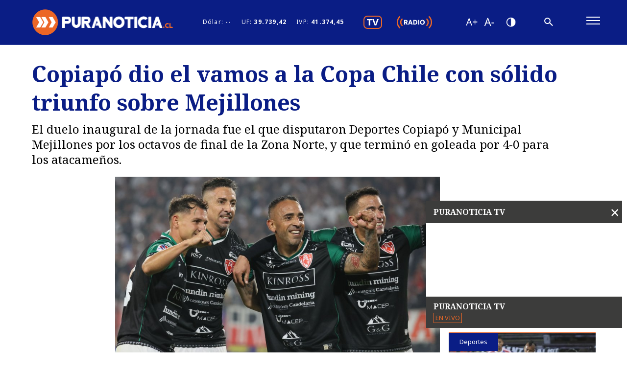

--- FILE ---
content_type: text/html; charset=utf-8
request_url: https://puranoticia.pnt.cl/deportes/copiapo-dio-el-vamos-a-la-copa-chile-con-solido-triunfo-sobre-mejillones
body_size: 12081
content:
<!DOCTYPE HTML>
<html lang="es-CL">
    <head>
        <!-- Meta tags -->
         
<title>Copiapó dio el vamos a la Copa Chile con sólido triunfo sobre Mejillones | Puranoticia.cl</title>
<meta name="robots" content="index,follow">
<meta charset="utf-8">
<meta name="description" content="El duelo inaugural de la jornada fue el que disputaron Deportes Copiapó y Municipal Mejillones por los octavos de final de la Zona Norte, y que terminó en goleada por 4-0 para los atacameños.">
<!-- utiles -->
<meta name="viewport" content="width=device-width, initial-scale=1.0">
<meta name="HandheldFriendly" content="True">
<meta name="format-detection" content="telephone=no">
<meta http-equiv="X-UA-Compatible" content="IE=edge">
<meta name="author" content="Puranoticia" >
<link rel="shorcut icon" href="/favicon.ico" type="image/x-icon">
<link rel="icon" href="/favicon.ico" type="image/x-icon">
<link rel="canonical" href="https://puranoticia.pnt.cl/deportes/copiapo-dio-el-vamos-a-la-copa-chile-con-solido-triunfo-sobre-mejillones">
<!-- Meta tags Twitter-->
<meta name="twitter:card" content="summary">
<meta name="twitter:site" content="website">
<meta name="twitter:title" content="Copiapó dio el vamos a la Copa Chile con sólido triunfo sobre Mejillones | Puranoticia.cl">
<meta name="twitter:description" content="El duelo inaugural de la jornada fue el que disputaron Deportes Copiapó y Municipal Mejillones por los octavos de final de la Zona Norte, y que terminó en goleada por 4-0 para los atacameños.">

    <meta property="twitter:image" content="https://puranoticia.pnt.cl/cms/site/artic/20240615/imag/foto_0000000920240615144521/copachile_inicio.jpg" >



<meta name="twitter:site" content="@puranoticia">
<!-- Fin Meta tags Twitter-->
<!-- Meta tags FB  -->
<meta property="og:url" content="https://puranoticia.pnt.cl/deportes/copiapo-dio-el-vamos-a-la-copa-chile-con-solido-triunfo-sobre-mejillones">
<meta property="og:type" content="website">
<meta property="og:title" content="Copiapó dio el vamos a la Copa Chile con sólido triunfo sobre Mejillones | Puranoticia.cl">
<meta property="og:description" content="El duelo inaugural de la jornada fue el que disputaron Deportes Copiapó y Municipal Mejillones por los octavos de final de la Zona Norte, y que terminó en goleada por 4-0 para los atacameños.">

<meta property="og:image" content="https://puranoticia.pnt.cl/cms/site/artic/20240615/imag/foto_0000000920240615144521/copachile_inicio.jpg">
<meta property="og:image:width" content="1200">
<meta property="og:image:height" content="685">



<script type="application/ld+json">
{
    "@context": "https://schema.org/",
    "@type": "NewsArticle",
    "mainEntityOfPage": {
        "@type": "Webpage",
        "name": "Puranoticia",
        "url": "https://puranoticia.pnt.cl/deportes/copiapo-dio-el-vamos-a-la-copa-chile-con-solido-triunfo-sobre-mejillones"
    },
    "headline": "Copiapó dio el vamos a la Copa Chile con sólido triunfo sobre Mejillones",
    "image": ["https://puranoticia.pnt.cl/cms/site/artic/20240615/imag/foto_0000000920240615144521/copachile_inicio.jpg","https://puranoticia.pnt.cl/cms/site/artic/20240615/imag/foto_0000000420240615144521/copachile_inicio.jpg"],
    "inLanguage": "es-ES",
    "datePublished": "2024-06-15T14:41:00-04:00",
    "author": {
        "@type": "Organization",
        "name": "Puranoticia"
    },
    "publisher": {
        "@type": "Organization",
        "logo": {"@type": "ImageObject", "url": "https://puranoticia.pnt.cl/cms/imag/v1/logos/logo_main_white.png"},
        "name": "Puranoticia",
        "sameAs": ["https://www.facebook.com/puranoticiaweb", "https://twitter.com/puranoticia"]
    }
}
</script>

        <!--CSS-->
        <link href="/cms/css/css/main.css?v=1.1.95" rel="stylesheet" type="text/css">
<link href="/cms/css/gridpak.css?v=1.1.91" rel="stylesheet" type="text/css">
<link href="/cms/css/swiper-bundle.min.css?v=1.1.91" rel="stylesheet" type="text/css">
<link href="/cms/css/swiper-custom.css?v=1.1.91" rel="stylesheet" type="text/css">
<link href="/cms/css/hits.css?v=1.1.91" rel="stylesheet" type="text/css">
        <link href="/cms/css/css/articulo.css" rel="stylesheet" type="text/css">
        <!-- Scripts -->
        <!-- Google Tag Manager -->
<script>(function(w,d,s,l,i){w[l]=w[l]||[];w[l].push({'gtm.start':
new Date().getTime(),event:'gtm.js'});var f=d.getElementsByTagName(s)[0],
j=d.createElement(s),dl=l!='dataLayer'?'&l='+l:'';j.async=true;j.src=
'https://www.googletagmanager.com/gtm.js?id='+i+dl;f.parentNode.insertBefore(j,f);
})(window,document,'script','dataLayer','GTM-NKK9NG2');</script>
<!-- End Google Tag Manager -->

<!-- Eventos Tag Manager -->
<script>
    // Gatilla eventos de video/audio de players Janux hacia Tag Manager.
    let start_time = Date.now();
    function januxMsg (msg) {
        // descartamos mensajes que no vengan de janux.
        if (msg.origin != 'https://pnt.janus.cl') {
            return;
        }
        let event_issued = msg.data.event_name ?? '';
        if (!event_issued.startsWith('audio_') && !event_issued.startsWith('video_')) {
            //console.log('discarding unrelated event');
            return;
        }
        let video_percent = msg.data.event_params.video_percent ?? 0;
        if (video_percent > 100) { video_percent = 100; }
        //console.log('januxMsg:',msg.data,event_issued,video_percent);
        let audio_percent = msg.data.event_params.audio_percent ?? 0;
        if (audio_percent > 100) { audio_percent = 100; }
        //console.log('januxMsg:',msg.data,event_issued,audio_percent);
        let status, event_type;
        if (event_issued.startsWith('video_')) {
            switch (event_issued) {
            case 'video_start':
            case 'video_play':
                video_percent = 0;
                start_time = Date.now();
                status = 'play';
                event_type = 'video_play';
                break;
            case 'video_pause':
            case 'video_stop':
                status = 'stop';
                event_type = 'video_stop';
                break;
            case 'video_progress':
                status = 'play';
                event_type = 'video_progress';
                break;
            case 'video_complete':
                status = 'stop';
                event_type = 'video_complete';
                break;
            case 'video_mute':
                status = 'mute';
                event_type = 'video_mute';
                break;
            case 'video_unmute':
                status = 'unmute';
                event_type = 'video_unmute';
                break;
            }
        }

        if (event_type) {
            window.dataLayer = window.dataLayer || [];
            window.dataLayer.push({
                'event': event_type,
                'gtm.videoCurrentTime': Math.floor((Date.now() - start_time)/1000),
                'gtm.videoDuration': 0,
                'gtm.videoStatus': status,
                'gtm.videoPercent': video_percent,
                'gtm.videoProvider': 'PNT live',
                'gtm.videoTitle': 'PNT live',
                'gtm.videoUrl': 'https://puranoticia.pnt.cl',
                'gtm.visible': true
            });
        }

        // caso de eventos de audio (radio)
        if (event_issued.startsWith('audio_')) {
            switch (event_issued) {
            case 'audio_start':
            case 'audio_play':
                start_time = Date.now();
                status = 'play';
                event_type = 'audio_play';
                break;
            case 'audio_pause':
            case 'audio_stop':
                status = 'stop';
                event_type = 'audio_stop';
                break;
            case 'audio_progress':
                status = 'play';
                event_type = 'audio_progress';
                break;
            case 'audio_complete':
                status = 'stop';
                event_type = 'audio_complete';
                break;
            case 'audio_mute':
                status = 'mute';
                event_type = 'audio_mute';
                break;
            case 'audio_unmute':
                status = 'unmute';
                event_type = 'audio_unmute';
                break;
            }

            if (event_type) {
                window.dataLayer = window.dataLayer || [];
                window.dataLayer.push({
                    'event': event_type,
                    'gtm.audioCurrentTime': Math.floor((Date.now() - start_time)/1000),
                    'gtm.audioDuration': 0,
                    'gtm.audioStatus': status,
                    'gtm.audioPercent': audio_percent,
                    'gtm.audioProvider': 'PNT live',
                    'gtm.audioTitle': 'PNT live',
                    'gtm.audioUrl': 'https://puranoticia.pnt.cl',
                    'gtm.visible': true
                });
            }
        }
        
    } // januxMsg

    //console.log('agrega event listener para eventos de janux player')
    window.addEventListener("message", januxMsg, false);
    // Genera un pageview programaticamente.
    // - si se pasa un pagetitle, se usa ese, de otro modo se intenta con document.title
    // - si se pasa un enlace, se usa ese como atributo pagePath del evento
    function sendPageview(pageTitle='', link='') {
        if (typeof pageTitle === 'undefined' || pageTitle == '') {
            pageTitle = document.title;
        }
        let eventObject = {
             'event': 'pageview',
             'pageTitle': pageTitle
        };
        if (link != '') {
            eventObject.pagePath = link;
        }

        window.dataLayer = window.dataLayer || [];
        //console.debug('sending a pageview with title '+pageTitle);
        window.dataLayer.push(eventObject);
    } // sendPageview

</script>
<!-- /Eventos Tag Manager -->

<!-- Google Ad Sense -->
<script async src="https://pagead2.googlesyndication.com/pagead/js/adsbygoogle.js?client=ca-pub-8175821426114329" crossorigin="anonymous"></script>
<!-- /Google Ad Sense -->


<meta name="google-site-verification" content="Ibo2NzQA3R6A9o-e11pOQd5xYnIJQsZZw0VoKYjGa6I" />

<!-- outpush -->
<script>window.pushMST_config={"vapidPK":"BMrjUr3ZnqRaZV3QZU2-Z88o3UZoJwKtGZf2ChMsVDkdKzoXGT2QQamHrm1eRffGlAmdFVHrDK64Z9dbitqlrXU","enableOverlay":true,"swPath":"/sw.js","i18n":{}};
  var pushmasterTag = document.createElement('script');
  pushmasterTag.src = "https://cdn.pushmaster-cdn.xyz/scripts/publishers/6654aa9cf59a0a0008b76e00/SDK.js";
  pushmasterTag.setAttribute('defer','');
  var firstScriptTag = document.getElementsByTagName('script')[0];
  firstScriptTag.parentNode.insertBefore(pushmasterTag, firstScriptTag);
</script>
<!-- /outpush -->
    </head>
    <body class="art general ">
        

    <div class="banner-itt" style="width:1px; height:1px;" data-size="[[1000, 590], [300, 250]]" data-sizeMap='{"1279x900":[],"1200x768":[],"991x800":[],"730x1024":["300x250"],"480x800":["300x250"],"0x0":["300x250"]}' data-adUnitPath="/27653347/ITT_1_PNT"></div>


        <!-- Scripts -->
        <!-- Google Tag Manager (noscript) -->
<noscript><iframe src="https://www.googletagmanager.com/ns.html?id=GTM-NKK9NG2"
height="0" width="0" style="display:none;visibility:hidden"></iframe></noscript>
<!-- End Google Tag Manager (noscript) -->

        <div id="fb-root"></div>
<script async defer crossorigin="anonymous" src="https://connect.facebook.net/es_LA/sdk.js#xfbml=1&version=v9.0" nonce="lPYq1tTu"></script>
        <!-- saltar al contenido-->
        <div class="access1">
            <a href="#contenido-ppal" tabindex="-1">Click acá para ir directamente al contenido</a>
        </div>
        <!--HEADER-->
        <!--HEADER-->
<header id="header" class="header">
    <!-- menú móvil -->
    <div class="auxi">
        <div class="menu-responsive mobile">
            <div class="main-navbar">
                <figure class="cont-logo">
                    <a href="/"><img src="/cms/imag/v1/logos/logo_main_white.png" alt="PuraNoticia"></a>
                </figure>
                <nav class="cont-navbar desktop">
                    <ul class="indicadores-economicos">
    <li>Dólar: <strong> -- </strong></li>
    <li>UF: <strong>39.739,42</strong></li>
    <li>IVP: <strong>41.374,45</strong></li>
</ul>
                    <ul class="cont-links menu-sociales">
                        <li><a href="/cms/stat/player.html" data-exclude="true">
                            <img src="/cms/imag/v1/icon/ic-tv-w.svg" alt="Video Player"></a>
                        </li>
                        <li><a href="#" class="btnPlayRadio" data-exclude="true">
                            <img src="/cms/imag/v1/icon/ic-radio-w.svg"></a>
                        </li>
                    </ul>
                    <ul class="cont-access">
                        <li><a href="#" class="accessibilityTools__item d-flex font mas" id="plus"></a></li>
                        <!-- A+ -->
                        <li><a href="#" class="font menos" title="Disminuir tamaño de letra" aria-label="Disminuir tamaño de letra" id="minus"></a></li>
                        <!-- A- -->
                        <li><a href="#" class="buttom-contraste"></a></li>
                        <!-- Contrast -->
                    </ul>
                    <!-- Barra de búsqueda -->
                    <form class="search-cont" action="/cgi-bin/prontus_search.cgi" method="GET">
                        <div class="search-wrapper">
                            <div class="input-holder">
                                <input type="hidden" name="search_prontus" value="cms">
                                <input type="hidden" name="search_tmp" value="search.html">
                                <input type="hidden" name="search_idx" value="cms">
                                <input type="hidden" name="search_modo" value="or">
                                <input type="hidden" name="search_orden" value="cro">
                                <input type="hidden" name="search_form" value="no">
                                <input type="text" name="search_texto" id="search_texto" class="search-input" placeholder="Ingresa tu búsqueda">
                                <button type="submit" class="search-icon btn"><span></span></button>
                                <!-- icono despliegue buscador -->
                                <div class="search-icon ic" onclick="addClass('.search-wrapper', 'active');document.getElementById('search_texto').focus();"><span></span></div>
                                <!-- FIN icono despliegue buscador -->
                            </div>
                            <!-- icono cierre buscador -->
                            <span class="close" onclick="removeClass('.search-wrapper', 'active')"></span>
                            <!-- FIN icono cierre buscador -->
                        </div>
                    </form>
                </nav>
            </div>
            <!--FIN Barra de búsqueda -->
            <input class="menu-btn" type="checkbox" id="menu-btn">
            <label class="menu-icon" for="menu-btn"><span class="navicon"></span></label>
            <nav class="menu">
                <!-- Barra de búsqueda -->
                <form action="/cgi-bin/prontus_search.cgi" method="GET" class="cont-search mobile">
                    <input type="hidden" name="search_prontus" value="cms">
                    <input type="hidden" name="search_tmp" value="search.html">
                    <input type="hidden" name="search_idx" value="cms">
                    <input type="hidden" name="search_modo" value="or">
                    <input type="hidden" name="search_orden" value="cro">
                    <input type="hidden" name="search_form" value="no">
                    <input type="text" name="search_texto" id="search_texto_mobile" class="search-input" placeholder="Búsqueda">
                    <button class="search-icon"><img src="/cms/imag/v1/icon/ic_search.png" alt=""></button>
                </form>
                <div class="box-rss-movil mobile">
                    <ul class="cont-links menu-sociales">
                    </ul>
                    <ul class="cont-access">
                        <li><a href="#" class="accessibilityTools__item d-flex font mas" id="plus"></a></li>
                        <!-- A+ -->
                        <li><a href="#" class="font menos" title="Disminuir tamaño de letra" aria-label="Disminuir tamaño de letra" id="minus"></a></li>
                        <!-- A- -->
                        <li><a href="#" class="buttom-contraste"></a></li>
                        <!-- Contrast -->
                    </ul>
                </div>
                <div class="box-rss-movil mobile">
                    <ul class="indicadores-economicos">
    <li>Dólar: <strong> -- </strong></li>
    <li>UF: <strong>39.739,42</strong></li>
    <li>IVP: <strong>41.374,45</strong></li>
</ul>
                </div>
                <!--FIN Barra de búsqueda -->
                <div class="sub-menu">
                    <ul>
                        
                        
                        <li><a href="/nacional">Nacional</a></li>
                        
                        
                        
                        <li><a href="/regiones">Regiones</a></li>
                        
                        
                        
                        <li><a href="/deportes">Deportes</a></li>
                        
                        
                        
                        
                        
                        
                        
                        
                        
                        
                        
                        
                        
                        
                        
                        
                        
                        
                        
                        
                        
                        
                    </ul>
                    <ul>
                        
                        
                        
                        
                        
                        
                        
                        
                        
                        <li><a href="/espectaculos">Espectáculos</a></li>
                        
                        
                        
                        
                        
                        <li><a href="/internacional">Internacional</a></li>
                        
                        
                        
                        
                        
                        <li><a href="/motores">Motores</a></li>
                        
                        
                        
                        
                        
                        
                        
                        
                        
                        
                        
                        
                        
                        
                        
                        
                        
                        
                        
                        
                        
                        
                        
                        
                        
                        
                        
                        
                        
                        
                        
                    </ul>
                    <ul>
                        
                        
                        
                        
                        
                        
                        
                        
                        
                        
                        
                        
                        
                        
                        
                        <li><a href="/mundo-inmobiliario">Mundo Inmobiliario</a></li>
                        
                        
                        
                        
                        
                        <li><a href="/negocios">Negocios</a></li>
                        
                        
                        
                        
                        
                        <li><a href="/puramujer">Pura Mujer</a></li>
                        
                        
                        
                        
                        
                        
                        
                        
                        
                        
                        
                        
                        
                        
                        
                        
                        
                        
                        
                    </ul>
                    <ul>
                        
                        
                        
                        
                        
                        
                        
                        
                        
                        
                        
                        
                        
                        
                        
                        
                        
                        
                        
                        
                        
                        <li><a href="/region-valparaiso">Región Valparaíso</a></li>
                        
                        
                        
                        
                        
                        <li><a href="/tendencias">Tendencias</a></li>
                        
                        
                        
                        
                        
                        <li><a href="/videos">Videos</a></li>
                        
                        
                        
                        
                        
                        
                        
                    </ul>
                    <ul>
                        
                        
                        
                        
                        
                        
                        
                        
                        
                        
                        
                        
                        
                        
                        
                        
                        
                        
                        
                        
                        
                        
                        
                        
                        
                        
                        
                        <li><a href="/editorial">Editorial</a></li>
                        
                        
                        
                    </ul>
                </div>
            </nav>
        </div>
        <!-- FIN menú móvil -->
    </div>
    <div id="player" class="ice_player" style="display:none;">
        <button class="btn-close btnHideRadio">
          <img src="/cms/imag/v1/icon/ic-close-w.svg" alt="">
        </button>
        <iframe scrolling="no" frameborder="0" allowfullscreen
            allow="accelerometer; autoplay; clipboard-write; encrypted-media; fullscreen; gyroscope; local-fonts; picture-in-picture; storage-access"
            style="border:none;width:100%;height:55px;padding:0px;overflow:hidden;"
        ></iframe>
    </div>
</header>
<!--/HEADER-->
<div>
    <!-- Pura Noticia tv Desktop -->
    <div class="bg-gris-oscuro box-player-video active-uno desktop puratv-player-container">
        <header class="video-header"><span>PURANOTICIA TV</span> <a class="boton-cerrar btnCerrarPlayer"
                onclick="removeClass('.box-player-video', 'active-uno')">×</a></header>
        <iframe scrolling="no" frameborder="0" allowfullscreen id="video_player_website_top"
            allow="accelerometer; autoplay; clipboard-write; encrypted-media; fullscreen; gyroscope; local-fonts; picture-in-picture; storage-access"
            src="https://pnt.janus.cl/front/video_player_website_top.html"
            style="border:none;width:100%;padding:0px;overflow:hidden;background-color:white"
            data-janusplayer='{"widgets":"no","timeline":"no","a_ratio":1.7777777777778}'></iframe>
        <script defer src="https://pnt.janus.cl/js-local/responsive_player2.js"></script>
        <footer class="video-footer">
            <strong>PURANOTICIA TV</strong> <span>EN VIVO</span>
            <div class="separa"></div>
        </footer>
    </div>
    <!-- Pura Noticia tv Desktop -->
    <!-- Pura Noticia tv Mobil -->

    <div class="video-banner active-dos mobile puratv-player-container">
        <div class="relative justify">
            <a href="#" class="btnPlayVideoMobile" data-exclude="true"><img src="/cms/imag/v1/icon/ic-tv-w.svg"
                    alt=""></a>
            <a href="#" class="btnPlayRadioMobile" data-exclude="true"><img src="/cms/imag/v1/icon/ic-radio-w.svg"
                    alt=""></a>
        </div>
        <div class="relative justify">
            <div id="puratv_mobile_iframe_container" style="display:none;"></div>
            <div id="radio_mobile" class="ice_player" style="display:none;">
                <button class="btn-close btnHideRadioMobile">
                    <img src="/cms/imag/v1/icon/ic-close-w.svg" alt="">
                </button>
                <iframe scrolling="no" frameborder="0" allowfullscreen
                    allow="accelerometer; autoplay; clipboard-write; encrypted-media; fullscreen; gyroscope; local-fonts; picture-in-picture; storage-access"
                    style="border:none;width:100%;height:55px;padding:0px;overflow:hidden;"></iframe>
            </div>
        </div>
    </div>

    <!-- Pura Noticia tv Mobil -->
</div>
        <!--/HEADER-->

        

        <div class="bg-gris banner-fixed active-tres mobile">
    <div class="relative">
        
        
        
        
        
        <div class="ad-pnt-slot banner-plain" style="width:320px; height:50px;" data-size="[320, 50]" data-adUnitPath="/27653347/320X50_FIJO_INTERIOR_MOVIL_PNT"></div>
        
        
        
    </div>
</div>
        <!--CONTENIDO-->
        <div id="main" class="main ">
            <div id="contenido-ppal">
                <!--Noticia Uno-->
                <section class="cont-art art-principal">
                    <div class="auxi">
                        <div class="row">
                            <header class="header-art col xs-12 xsm-12 sm-12 md-12 lg-12">
                                <div class="banner">
    
        
        
        
        <div class="ad-pnt-slot banner-plain banner-responsive" data-size="[[990, 90], [320, 50]]" data-sizeMap='{"1279x900":["990x90"],"1200x768":["990x90"],"991x800":["990x90"],"730x1024":["320x50"],"480x800":["320x50"],"0x0":["320x50"]}' data-adUnitPath="/27653347/INTERIOR_NOTICIA_SUPERIOR_PNT"></div>
        
        
        
    
</div>
                                
                                <figure class="img-wrap mobile">
                                    <img src="/cms/site/artic/20240615/imag/foto_0000000720240615144521/copachile_inicio.jpg" alt="Copiapó dio el vamos a la Copa Chile con sólido triunfo sobre Mejillones">
                                </figure>
                                
                                <h1 class="subtit serif" id="contenido-ppal">Copiapó dio el vamos a la Copa Chile con sólido triunfo sobre Mejillones</h1>
                                <div class="top mobile">
                                    <ul class="rss mobile">
                                            <li>
      <figure><a href="#" data-exclude="true" rel="nofollow noopener noreferrer" onclick="copyToClipboard('https://puranoticia.pnt.cl/deportes/copiapo-dio-el-vamos-a-la-copa-chile-con-solido-triunfo-sobre-mejillones')" class="link"><img src="/cms/imag/v1/icon/ico_rss_01.png" alt=""></a></figure>
    </li>
    <li>
      <figure><a href="#" data-exclude="true" rel="nofollow noopener noreferrer" onclick="window.open('https://twitter.com/intent/tweet?text=' + encodeURIComponent(document.title) + ' https://puranoticia.pnt.cl/deportes/copiapo-dio-el-vamos-a-la-copa-chile-con-solido-triunfo-sobre-mejillones','','width=555,height=330'); return false;" class="twitter" title="Publicar en Twitter"><img src="/cms/imag/v1/icon/ico_rss_03.png" alt="Publicar en Twitter"></a></figure>
    </li>
    <li>
      <figure><a href="#" data-exclude="true" rel="nofollow noopener noreferrer" onclick="window.open('https://www.facebook.com/sharer/sharer.php?u=https://puranoticia.pnt.cl/deportes/copiapo-dio-el-vamos-a-la-copa-chile-con-solido-triunfo-sobre-mejillones','','width=555,height=330'); return false;" class="facebook" title="Compartir en Facebook"><img src="/cms/imag/v1/icon/ico_rss_02.png" alt="Compartir en Facebook"></a></figure>
    </li>
    <li><a target="_blank" data-exclude="true" class="whatsapp" title="Compartir en Whatsapp, abrirá en una nueva ventana." href="https://api.whatsapp.com/send?text=https://puranoticia.pnt.cl/deportes/copiapo-dio-el-vamos-a-la-copa-chile-con-solido-triunfo-sobre-mejillones"><img src="/cms/imag/v1/icon/ico_rss_04.png" alt="Compartir en Whatsapp"></a></li>
    <li>
        <figure><a rel="nofollow noopener noreferrer" data-exclude="true" class="linkedin" title="Compartir en LinkedIn" href="#" onclick="window.open('https://www.linkedin.com/shareArticle?mini=true&url=https://puranoticia.pnt.cl/deportes/copiapo-dio-el-vamos-a-la-copa-chile-con-solido-triunfo-sobre-mejillones&source=LinkedIn','','width=555,height=330'); return false;"><img src="/cms/imag/v1/icon/ico_rss_05.png" alt="Compartir en LinkedIn"></a></figure>
    </li>
                                    </ul>
                                </div>
                                <p class="bajada"> El duelo inaugural de la jornada fue el que disputaron Deportes Copiapó y Municipal Mejillones por los octavos de final de la Zona Norte, y que terminó en goleada por 4-0 para los atacameños.</p>
                            </header>
                            <div class="aside-left col sm-2 md-2 lg-2 desktop">
                                <div class="banner">
    
        
        
        
        
        <div class="ad-pnt-slot banner-plain" style="width:160px; height:600px;" data-size="[160, 600]" data-adUnitPath="/27653347/INTERIOR_NOTICIA_160X600"></div>
        
        
    
</div>
                            </div>
                            <div class="col xs-12 xsm-12 sm-7 md-6 lg-7">
                                
                                <figure class="img-wrap desktop">
                                    <img src="/cms/site/artic/20240615/imag/foto_0000000720240615144521/copachile_inicio.jpg" alt="Copiapó dio el vamos a la Copa Chile con sólido triunfo sobre Mejillones">
                                </figure>
                                

                                <div class="top">
                                    <div class="date">Sábado 15 de junio de 2024    <span>14:41 </span></div>
                                    <ul class="rss">
                                        <li>
      <figure><a href="#" data-exclude="true" rel="nofollow noopener noreferrer" onclick="copyToClipboard('https://puranoticia.pnt.cl/deportes/copiapo-dio-el-vamos-a-la-copa-chile-con-solido-triunfo-sobre-mejillones')" class="link"><img src="/cms/imag/v1/icon/ico_rss_01.png" alt=""></a></figure>
    </li>
    <li>
      <figure><a href="#" data-exclude="true" rel="nofollow noopener noreferrer" onclick="window.open('https://twitter.com/intent/tweet?text=' + encodeURIComponent(document.title) + ' https://puranoticia.pnt.cl/deportes/copiapo-dio-el-vamos-a-la-copa-chile-con-solido-triunfo-sobre-mejillones','','width=555,height=330'); return false;" class="twitter" title="Publicar en Twitter"><img src="/cms/imag/v1/icon/ico_rss_03.png" alt="Publicar en Twitter"></a></figure>
    </li>
    <li>
      <figure><a href="#" data-exclude="true" rel="nofollow noopener noreferrer" onclick="window.open('https://www.facebook.com/sharer/sharer.php?u=https://puranoticia.pnt.cl/deportes/copiapo-dio-el-vamos-a-la-copa-chile-con-solido-triunfo-sobre-mejillones','','width=555,height=330'); return false;" class="facebook" title="Compartir en Facebook"><img src="/cms/imag/v1/icon/ico_rss_02.png" alt="Compartir en Facebook"></a></figure>
    </li>
    <li><a target="_blank" data-exclude="true" class="whatsapp" title="Compartir en Whatsapp, abrirá en una nueva ventana." href="https://api.whatsapp.com/send?text=https://puranoticia.pnt.cl/deportes/copiapo-dio-el-vamos-a-la-copa-chile-con-solido-triunfo-sobre-mejillones"><img src="/cms/imag/v1/icon/ico_rss_04.png" alt="Compartir en Whatsapp"></a></li>
    <li>
        <figure><a rel="nofollow noopener noreferrer" data-exclude="true" class="linkedin" title="Compartir en LinkedIn" href="#" onclick="window.open('https://www.linkedin.com/shareArticle?mini=true&url=https://puranoticia.pnt.cl/deportes/copiapo-dio-el-vamos-a-la-copa-chile-con-solido-triunfo-sobre-mejillones&source=LinkedIn','','width=555,height=330'); return false;"><img src="/cms/imag/v1/icon/ico_rss_05.png" alt="Compartir en LinkedIn"></a></figure>
    </li>
                                    </ul>
                                    <p class="artic-hits-container"><span id="artic-hits"></span> visitas</p>
                                </div>

                                <div class="CUERPO">
                                    
                                    
<!--stit_vtxt_cuerpo-->
	<div class="anclas">
	
	</div>
<!--/stit_vtxt_cuerpo-->

	
 <p><span>Luego de la seguidilla de suspensiones a causa del temporal que afectó a gran parte del país, finalmente este sábado comenzó la esperada fase regional de Copa Chile, certamen de eliminación directa que reúne a equipos profesionales y amateurs.</span></p><p><strong>El duelo inaugural de la jornada fue el que disputaron Deportes Copiapó y Municipal Mejillones por los octavos de final de la Zona Norte, y que terminó en goleada por 4-0 para los atacameños.</strong></p>

<!-- 0 --><div class="ad-pnt-slot ad-vtxt banner-plain" style="width:300px; height:250px;" data-size="[300, 250]" data-sizeMap='{"1279x900":[],"1200x768":[],"991x800":[],"730x1024":[],"480x800":[],"0x0":[]}' data-adUnitPath="/27653347/300X250_PNT_INTERIOR_NOTICIAS_1"></div>

<p><span>El conjunto que marcha 13° en el Campeonato Nacional se fue al descanso ganando cómodamente por 2-0, gracias a las conquistas de Leonardo Pais (7') y Bryan Soto (44').</span></p><p><span>Ya bien entrado el complemento, los pupilos de Ivo Basay hicieron valer la diferencia de categoría ante el cuadro de la Tercera A, sellando la victoria por medio de Marco Medel (68') e Isaac Díaz (84').</span></p>

<!-- 1 --><div class="ad-pnt-slot ad-vtxt banner-plain" style="width:300px; height:250px;" data-size="[300, 250]" data-sizeMap='{"1279x900":[],"1200x768":[],"991x800":[],"730x1024":[],"480x800":[],"0x0":[]}' data-adUnitPath="/27653347/300X250_PNT_INTERIOR_NOTICIA_2"></div>

<p><strong>Con este resultado, el León de Atacama aseguró su paso a los cuartos de final del torneo, donde se medirá ante el ganador de la llave entre Provincial Ovalle y Cobresal, serie que se definirá el lunes a partir de las 15 horas.</strong></p>

<!-- 2 --><div class="ad-pnt-slot ad-vtxt banner-plain" style="width:300px; height:250px;" data-size="[300, 250]" data-sizeMap='{"1279x900":[],"1200x768":[],"991x800":[],"730x1024":[],"480x800":[],"0x0":[]}' data-adUnitPath="/27653347/300x250_PNT_INTERIOR_NOTICIA_3"></div>


<p><span>PURANOTICIA</span></p>
                                </div>
                                                                
                                
                            </div>
                            <aside class="relacionados col xs-12 xsm-12 sm-3 md-3 lg-3 desktop">
                                <div class="auxi">
                                    <div class="banner aside">
    
        
        
        
        
        <div class="ad-pnt-slot banner-plain" style="width:300px; height:250px;" data-size="[300, 250]" data-adUnitPath="/27653347/300X250_SIDEBAR_PNT"></div>
        
        
    
</div>
                                    <div class="separa"></div>
                                    <header class="cont-tit">
                                        <div class="auxi-cont">
                                            <h2 class="tit big">Relacionados</h2>
                                        </div>
                                    </header>
                                    
                                    
                                        
                                            




<article class="xs-12 xsm-12 sm-12 md-12 lg-12">
    <div class="content">
        <figure class="img-wrap">
            
            <span class="tag">Deportes</span>
            <a href="/deportes/colo-colo-podria-mostrar-nuevas-caras-ante-alianza-de-lima">
            <img src="/cms/site/artic/20260118/imag/foto_0000000720260118124941/PS_1118700.jpg" alt="Colo Colo podría mostrar nuevas caras ante Alianza de Lima">
            </a>
        </figure>
        <footer class="cont-txt">
            <h3 class="subtit serif"><a href="/deportes/colo-colo-podria-mostrar-nuevas-caras-ante-alianza-de-lima">Colo Colo podría mostrar nuevas caras ante Alianza de Lima</a></h3>
            <p class="bajada">El duelo se jugará este domingo a las 21:00 horas en Montevideo.</p>
        </footer>
    </div>
</article>






<article class="xs-12 xsm-12 sm-12 md-12 lg-12">
    <div class="content">
        <figure class="img-wrap">
            
            <span class="tag">Deportes</span>
            <a href="/deportes/cristian-garin-ya-tiene-horario-confirmado-para-su-debut-en-el-open-de">
            <img src="/cms/site/artic/20260118/imag/foto_0000000520260118112824/PS_876004.jpg" alt="Cristian Garin ya tiene horario confirmado para su debut en el Open de Australia">
            </a>
        </figure>
        <footer class="cont-txt">
            <h3 class="subtit serif"><a href="/deportes/cristian-garin-ya-tiene-horario-confirmado-para-su-debut-en-el-open-de">Cristian Garin ya tiene horario confirmado para su debut en el Open de Australia</a></h3>
            <p class="bajada">El encuentro se disputará en el 1573 Arena este lunes por la noche.</p>
        </footer>
    </div>
</article>






<article class="xs-12 xsm-12 sm-12 md-12 lg-12">
    <div class="content">
        <figure class="img-wrap">
            
            <span class="tag">Deportes</span>
            <a href="/deportes/el-betis-vence-2-0-al-villarreal-y-mantiene-viva-la-ilusion-de-la-champions">
            <img src="/cms/site/artic/20260117/imag/foto_0000000720260117194801/Aton_1118908_1.jpg" alt="El Betis vence 2-0 al Villarreal y mantiene viva la ilusión de la Champions">
            </a>
        </figure>
        <footer class="cont-txt">
            <h3 class="subtit serif"><a href="/deportes/el-betis-vence-2-0-al-villarreal-y-mantiene-viva-la-ilusion-de-la-champions">El Betis vence 2-0 al Villarreal y mantiene viva la ilusión de la Champions</a></h3>
            <p class="bajada">La expulsión de Santi Comesaña facilitó la remontada de Betis en la segunda mitad.</p>
        </footer>
    </div>
</article>



                                        
                                    
                                    <div class="separa"></div>
                                    <div class="banner aside">
    
        
        
        
        
        <div class="ad-pnt-slot banner-plain" style="width:300px; height:600px;" data-size="[300, 600]" data-adUnitPath="/27653347/300X600_SIDEBAR_PNT"></div>
        
        
    
</div>
                                </div>
                            </aside>
                        </div>
                    </div>
                </section>
                <!--Noticia Uno-->
                <div id="eScrollContainer"></div>
            </div>
        </div>
        <!--/CONTENIDO-->

        <!--JS-->
<script src='/cms/js-local/jquery/html5.js?ver=2.0.0'></script>
<script src='/cms/js-local/swiper-bundle.min.js?ver=2.0.0'></script>
<script src='/cms/js-local/helper.js?ver=2.0.0'></script>
<script src='/cms/js-local/domutils.min.js?ver=1.0.0'></script>
<script src='/cms/js-local/js-global.js?ver=3.0.7'></script>
<script src='/cms/js-local/HighContrast.class.js?ver=2.0.0'></script>
<!-- <script src='/cms/js-local/height.js?ver=2.0.0'></script> -->
<script src='/sst11/js-local/sst11.min.js?ver=2.0.0'></script>
<script src='/sst11/js-local/hits.min.js?ver=4.0.0'></script>
<script src='/cms/js-local/contentLoader.min.js?ver=5.0.10'></script>
<script async src="https://securepubads.g.doubleclick.net/tag/js/gpt.js"></script>
<script src='/cms/js-local/pushMaster.min.js?ver=2.0.0'></script>
<script src='/cms/js-local/slotParser.js?ver=4.0.4'></script>
<script src='/cms/js-local/eScroll.js?ver=7.0.17'></script>
<script>
    function copyToClipboard(fileurl) {
        let tempInput = document.createElement("input");

        document.querySelector("body").append(tempInput);

        tempInput.value = fileurl;
        tempInput.select();
        document.execCommand("copy");
        tempInput.remove();

        alert("Enlace copiado en el portapapeles");

        return false;
    }

    // cambiamos hora por fecha en noticias anteriores a hoy
    Dom.documentReady(helper.replaceHourByDate);

    // Al gatillarse la búsqueda, el form prontus_search debe cambiar a modo de búsqueda 'and' 
    // si search_texto > 64 caracteres, para hacer las búsquedas más eficientes en estos casos.
    // Dom.documentReady(function() {
    //     for (const form of document.forms) {
    //         if (form.action.match(/prontus_search.cgi/)) {
    //             form.addEventListener('submit', function(event) {
    //                 const search_texto = this.elements['search_texto'].value;
    //                 if (search_texto.length > 65) {
    //                     this.elements['search_modo'].value = 'and';
    //                 } else {
    //                     this.elements['search_modo'].value = 'or';
    //                 }
    //             });
    //         }
    //     }
    // });
</script>

        <!--FOOTER-->
        <!-- loop1 -->

    
    <!-- path = /cms/stat/publicidad/betano.html -->
    <!-- Betano -->
<script data-cfasync="false" type="text/javascript" id="clever-core">
/* <![CDATA[ */
    (function (document, window) {
        var a, c = document.createElement("script"), f = window.frameElement;

        c.id = "CleverCoreLoader75922";
        c.src = "https://scripts.cleverwebserver.com/6d5f87a0914679b9cb9381d15f3ff09b.js";

        c.async = !0;
        c.type = "text/javascript";
        c.setAttribute("data-target", window.name || (f && f.getAttribute("id")));
        c.setAttribute("data-callback", "put-your-callback-function-here");
        c.setAttribute("data-callback-url-click", "put-your-click-macro-here");
        c.setAttribute("data-callback-url-view", "put-your-view-macro-here");
        

        try {
            a = parent.document.getElementsByTagName("script")[0] || document.getElementsByTagName("script")[0];
        } catch (e) {
            a = !1;
        }

        a || (a = document.getElementsByTagName("head")[0] || document.getElementsByTagName("body")[0]);
        a.parentNode.insertBefore(c, a);
    })(document, window);
/* ]] > */
</script>

    
    

    
    <!-- path = /cms/site/edic/base/port/_m_form_suscripcion.html -->
    
 <script src="https://register.mcnet.cl/js-local/registro.js" name="pnt"></script> 

    
    

<!-- /loop1 -->
<!-- Boton hacia arriba -->
<a id="return-to-top" class="ir-arriba">
<img src="/cms/imag/v1/icon/ic_arrow_up.png" alt="">
</a>
<footer class="footer">
    <div class="auxi">
        <div class="row">
            <div class="col xs-12 sm-12 md-2 lg-3 cont-logos">
                <a href="/cms/site/edic/base/port/inicio.html" class="logo"><img src="/cms/imag/v1/logos/logo_main_white.png" alt="" data-exclude="true"></a>
                <ul class="contacto">
                    
                    
                    <li class="tit-footer">
                        <h2>Contacto</h2>
                    </li>
                    
                    
                    
                    
                    
                    <li><a href="mailto:editor@puranoticia.cl" target="_top" data-exclude="true">editor@puranoticia.cl</a></li>
                    
                    
                    
                    
                    <li><a href="/contactanos" target="_top" data-exclude="true">Contáctanos</a></li>
                    
                    
                    
                    
                    <li><a href="https://news.google.com/publications/CAAqBwgKMPiMtgswhajNAw?ceid=CL:es-419&oc=3" target="_blank" data-exclude="true">Síguenos en Google News</a></li>
                    
                    
                </ul>
            </div>
            <div class="col xs-12 sm-12 md-2 lg-2 cont-contact desktop">
                <ul class="contacto">
                    
                    
                    <li class="tit-footer">
                        <h2>Nosotros</h2>
                    </li>
                    
                    
                    
                    
                    
                    <li><a href="/quienes-somos" target="_top" data-exclude="true">Quienes somos</a></li>
                    
                    
                    
                    
                    <li><a href="https://puranoticia.pnt.cl/cms/site/list/port/feed.rss" target="_top" data-exclude="true">Feed RSS</a></li>
                    
                    
                </ul>
            </div>
            <div class="col xs-12 sm-12 md-2 lg-2 cont-contact desktop">
                <ul class="contacto">
                    
                    
                    <li class="tit-footer">
                        <h2>Temas</h2>
                    </li>
                    
                    
                    
                    
                    
                    <li><a href="/" target="_top" data-exclude="true">Home Puranoticia</a></li>
                    
                    
                    
                    
                    <li><a href="/cms/site/extra/calendar/index.html" target="_top" data-exclude="true">Archivo de noticias</a></li>
                    
                    
                    
                    
                    <li><a href="/politica-de-privacidad" target="_top" data-exclude="true">Política de Privacidad</a></li>
                    
                    
                </ul>
            </div>
            <div class="col xs-12 sm-12 md-2 lg-2 cont-contact desktop">
                <ul class="contacto">
                    <li class="tit-footer dos"> </li>
                    
                </ul>
            </div>
            <div class="col xs-12 sm-12 md-3 lg-3 cont-contact">
                <div class="box-twitter desktop">
                    <a class="twitter-timeline" data-lang="es" data-height="300" data-theme="light" data-exclude="true" href="https://twitter.com/puranoticia?ref_src=twsrc%5Etfw">Tweets by puranoticia</a> <script async src="https://platform.twitter.com/widgets.js" charset="utf-8"></script>
                </div>

            </div>
            <div class="separa"></div>

            <div  class="cont-sociales">
                <h4 class="tit">Síguenos</h4>
                <ul class="sociales-footer">
                
                <li><a href="https://www.facebook.com/puranoticiaweb/" target="_blank" data-exclude="true"><img src="/cms/site/artic/20210104/imag/foto_0000000120210104143426/fc.png" alt=""></a></li>
                
                <li><a href="https://twitter.com/puranoticia" target="_blank" data-exclude="true"><img src="/cms/site/artic/20210104/imag/foto_0000000220210104143615/ic_twitter.png" alt=""></a></li>
                
                <li><a href="https://www.youtube.com/@puranoticiachile" target="_blank" data-exclude="true"><img src="/cms/site/artic/20210104/imag/foto_0000000120210104144400/yo.png" alt=""></a></li>
                
                <li><a href="https://www.instagram.com/puranoticia_chile/" target="_blank" data-exclude="true"><img src="/cms/site/artic/20230426/imag/foto_0000000820230426184821/inst_43.png" alt=""></a></li>
                
                <li><a href="https://www.tiktok.com/@puranoticiachile" target="_blank" data-exclude="true"><img src="/cms/site/artic/20250428/imag/foto_0000000220250428113049/tiktok.png" alt=""></a></li>
                
                <li><a href="https://puranoticia.pnt.cl/cms/stat/player.html" target="_blank" data-exclude="true"><img src="/cms/site/artic/20220510/imag/foto_0000000820220510173146/player_50x40_2.png" alt=""></a></li>
                
                </ul>
            </div>
        </div>
        <div class="row">
            <div class="cont-sociales" style="min-height:200px;padding:20px 0px;margin-top:20px">
                <h4 class="tit">Baja nuestra app</h4>
                <a href="https://play.google.com/store/apps/details?id=cl.altavoz.app.janus.puranoticiatv" style="margin:5px;" class="store-link" target="_blank"><img style="width:95px;margin:5px auto" src="/cms/imag/v1/auxi/playstore.png" alt=""></a>
                <a href="https://apps.apple.com/us/app/puranoticia-tv/id6478404734" class="store-link" style="margin:5px;" target="_blank"><img style="width:95px;margin:5px auto" src="/cms/imag/v1/auxi/appstore.png" alt=""></a>
            </div>
        </div>
    </div>
</footer>
<!--/FOOTER-->

<script>
    Dom.documentReady(function () {
        contentLoader.init({
            domain: "puranoticia.pnt.cl",
            afterLoadContent: function () {
                if (typeof sendPageview == "function") {
                    sendPageview();
                }
            }
        });

    Dom.setWidth(".desktop.puratv-player-container", Dom.getWidth(".desktop.puratv-player-container"));
    Dom.setHeight(".desktop.puratv-player-container", Dom.getHeight(".desktop.puratv-player-container"));

    // $(".desktop.puratv-player-container").width($(".desktop.puratv-player-container").width());
    // $(".desktop.puratv-player-container").height($(".desktop.puratv-player-container").height());
    // $(".desktop.puratv-player-container").draggable();

    });
</script>
        <!--/FOOTER-->
        <!--JS-->
        
        <script>eScroll.init('/deportes/copiapo-dio-el-vamos-a-la-copa-chile-con-solido-triunfo-sobre-mejillones', '/cms/site/artic/20240615/pags/20240615144521.html','Copiapó dio el vamos a la Copa Chile con sólido triunfo sobre Mejillones', '20240615144521', {containerSelector: '#eScrollContainer', articuloSelector: '.art-principal', mainJsonPath: '/cms/site/relac/tax/pags/10___art_relac.json', extraContentJsonPath: '', finishLoadArticCallback: true, isMobile: false});</script>
        
        <script>sst11.track("art", "20240615144521");</script>
        
        
        <script>
            hits.updateArtic(`1853`);
        </script>

        
    </body>
</html>

--- FILE ---
content_type: text/html; charset=utf-8
request_url: https://www.google.com/recaptcha/api2/anchor?ar=1&k=6Lel48gUAAAAAGCDFfXnXwTNTQbTMj8-rA2SQWLv&co=aHR0cHM6Ly9yZWdpc3Rlci5tY25ldC5jbDo0NDM.&hl=en&v=PoyoqOPhxBO7pBk68S4YbpHZ&size=invisible&anchor-ms=20000&execute-ms=30000&cb=lv5n6k3d3b31
body_size: 48522
content:
<!DOCTYPE HTML><html dir="ltr" lang="en"><head><meta http-equiv="Content-Type" content="text/html; charset=UTF-8">
<meta http-equiv="X-UA-Compatible" content="IE=edge">
<title>reCAPTCHA</title>
<style type="text/css">
/* cyrillic-ext */
@font-face {
  font-family: 'Roboto';
  font-style: normal;
  font-weight: 400;
  font-stretch: 100%;
  src: url(//fonts.gstatic.com/s/roboto/v48/KFO7CnqEu92Fr1ME7kSn66aGLdTylUAMa3GUBHMdazTgWw.woff2) format('woff2');
  unicode-range: U+0460-052F, U+1C80-1C8A, U+20B4, U+2DE0-2DFF, U+A640-A69F, U+FE2E-FE2F;
}
/* cyrillic */
@font-face {
  font-family: 'Roboto';
  font-style: normal;
  font-weight: 400;
  font-stretch: 100%;
  src: url(//fonts.gstatic.com/s/roboto/v48/KFO7CnqEu92Fr1ME7kSn66aGLdTylUAMa3iUBHMdazTgWw.woff2) format('woff2');
  unicode-range: U+0301, U+0400-045F, U+0490-0491, U+04B0-04B1, U+2116;
}
/* greek-ext */
@font-face {
  font-family: 'Roboto';
  font-style: normal;
  font-weight: 400;
  font-stretch: 100%;
  src: url(//fonts.gstatic.com/s/roboto/v48/KFO7CnqEu92Fr1ME7kSn66aGLdTylUAMa3CUBHMdazTgWw.woff2) format('woff2');
  unicode-range: U+1F00-1FFF;
}
/* greek */
@font-face {
  font-family: 'Roboto';
  font-style: normal;
  font-weight: 400;
  font-stretch: 100%;
  src: url(//fonts.gstatic.com/s/roboto/v48/KFO7CnqEu92Fr1ME7kSn66aGLdTylUAMa3-UBHMdazTgWw.woff2) format('woff2');
  unicode-range: U+0370-0377, U+037A-037F, U+0384-038A, U+038C, U+038E-03A1, U+03A3-03FF;
}
/* math */
@font-face {
  font-family: 'Roboto';
  font-style: normal;
  font-weight: 400;
  font-stretch: 100%;
  src: url(//fonts.gstatic.com/s/roboto/v48/KFO7CnqEu92Fr1ME7kSn66aGLdTylUAMawCUBHMdazTgWw.woff2) format('woff2');
  unicode-range: U+0302-0303, U+0305, U+0307-0308, U+0310, U+0312, U+0315, U+031A, U+0326-0327, U+032C, U+032F-0330, U+0332-0333, U+0338, U+033A, U+0346, U+034D, U+0391-03A1, U+03A3-03A9, U+03B1-03C9, U+03D1, U+03D5-03D6, U+03F0-03F1, U+03F4-03F5, U+2016-2017, U+2034-2038, U+203C, U+2040, U+2043, U+2047, U+2050, U+2057, U+205F, U+2070-2071, U+2074-208E, U+2090-209C, U+20D0-20DC, U+20E1, U+20E5-20EF, U+2100-2112, U+2114-2115, U+2117-2121, U+2123-214F, U+2190, U+2192, U+2194-21AE, U+21B0-21E5, U+21F1-21F2, U+21F4-2211, U+2213-2214, U+2216-22FF, U+2308-230B, U+2310, U+2319, U+231C-2321, U+2336-237A, U+237C, U+2395, U+239B-23B7, U+23D0, U+23DC-23E1, U+2474-2475, U+25AF, U+25B3, U+25B7, U+25BD, U+25C1, U+25CA, U+25CC, U+25FB, U+266D-266F, U+27C0-27FF, U+2900-2AFF, U+2B0E-2B11, U+2B30-2B4C, U+2BFE, U+3030, U+FF5B, U+FF5D, U+1D400-1D7FF, U+1EE00-1EEFF;
}
/* symbols */
@font-face {
  font-family: 'Roboto';
  font-style: normal;
  font-weight: 400;
  font-stretch: 100%;
  src: url(//fonts.gstatic.com/s/roboto/v48/KFO7CnqEu92Fr1ME7kSn66aGLdTylUAMaxKUBHMdazTgWw.woff2) format('woff2');
  unicode-range: U+0001-000C, U+000E-001F, U+007F-009F, U+20DD-20E0, U+20E2-20E4, U+2150-218F, U+2190, U+2192, U+2194-2199, U+21AF, U+21E6-21F0, U+21F3, U+2218-2219, U+2299, U+22C4-22C6, U+2300-243F, U+2440-244A, U+2460-24FF, U+25A0-27BF, U+2800-28FF, U+2921-2922, U+2981, U+29BF, U+29EB, U+2B00-2BFF, U+4DC0-4DFF, U+FFF9-FFFB, U+10140-1018E, U+10190-1019C, U+101A0, U+101D0-101FD, U+102E0-102FB, U+10E60-10E7E, U+1D2C0-1D2D3, U+1D2E0-1D37F, U+1F000-1F0FF, U+1F100-1F1AD, U+1F1E6-1F1FF, U+1F30D-1F30F, U+1F315, U+1F31C, U+1F31E, U+1F320-1F32C, U+1F336, U+1F378, U+1F37D, U+1F382, U+1F393-1F39F, U+1F3A7-1F3A8, U+1F3AC-1F3AF, U+1F3C2, U+1F3C4-1F3C6, U+1F3CA-1F3CE, U+1F3D4-1F3E0, U+1F3ED, U+1F3F1-1F3F3, U+1F3F5-1F3F7, U+1F408, U+1F415, U+1F41F, U+1F426, U+1F43F, U+1F441-1F442, U+1F444, U+1F446-1F449, U+1F44C-1F44E, U+1F453, U+1F46A, U+1F47D, U+1F4A3, U+1F4B0, U+1F4B3, U+1F4B9, U+1F4BB, U+1F4BF, U+1F4C8-1F4CB, U+1F4D6, U+1F4DA, U+1F4DF, U+1F4E3-1F4E6, U+1F4EA-1F4ED, U+1F4F7, U+1F4F9-1F4FB, U+1F4FD-1F4FE, U+1F503, U+1F507-1F50B, U+1F50D, U+1F512-1F513, U+1F53E-1F54A, U+1F54F-1F5FA, U+1F610, U+1F650-1F67F, U+1F687, U+1F68D, U+1F691, U+1F694, U+1F698, U+1F6AD, U+1F6B2, U+1F6B9-1F6BA, U+1F6BC, U+1F6C6-1F6CF, U+1F6D3-1F6D7, U+1F6E0-1F6EA, U+1F6F0-1F6F3, U+1F6F7-1F6FC, U+1F700-1F7FF, U+1F800-1F80B, U+1F810-1F847, U+1F850-1F859, U+1F860-1F887, U+1F890-1F8AD, U+1F8B0-1F8BB, U+1F8C0-1F8C1, U+1F900-1F90B, U+1F93B, U+1F946, U+1F984, U+1F996, U+1F9E9, U+1FA00-1FA6F, U+1FA70-1FA7C, U+1FA80-1FA89, U+1FA8F-1FAC6, U+1FACE-1FADC, U+1FADF-1FAE9, U+1FAF0-1FAF8, U+1FB00-1FBFF;
}
/* vietnamese */
@font-face {
  font-family: 'Roboto';
  font-style: normal;
  font-weight: 400;
  font-stretch: 100%;
  src: url(//fonts.gstatic.com/s/roboto/v48/KFO7CnqEu92Fr1ME7kSn66aGLdTylUAMa3OUBHMdazTgWw.woff2) format('woff2');
  unicode-range: U+0102-0103, U+0110-0111, U+0128-0129, U+0168-0169, U+01A0-01A1, U+01AF-01B0, U+0300-0301, U+0303-0304, U+0308-0309, U+0323, U+0329, U+1EA0-1EF9, U+20AB;
}
/* latin-ext */
@font-face {
  font-family: 'Roboto';
  font-style: normal;
  font-weight: 400;
  font-stretch: 100%;
  src: url(//fonts.gstatic.com/s/roboto/v48/KFO7CnqEu92Fr1ME7kSn66aGLdTylUAMa3KUBHMdazTgWw.woff2) format('woff2');
  unicode-range: U+0100-02BA, U+02BD-02C5, U+02C7-02CC, U+02CE-02D7, U+02DD-02FF, U+0304, U+0308, U+0329, U+1D00-1DBF, U+1E00-1E9F, U+1EF2-1EFF, U+2020, U+20A0-20AB, U+20AD-20C0, U+2113, U+2C60-2C7F, U+A720-A7FF;
}
/* latin */
@font-face {
  font-family: 'Roboto';
  font-style: normal;
  font-weight: 400;
  font-stretch: 100%;
  src: url(//fonts.gstatic.com/s/roboto/v48/KFO7CnqEu92Fr1ME7kSn66aGLdTylUAMa3yUBHMdazQ.woff2) format('woff2');
  unicode-range: U+0000-00FF, U+0131, U+0152-0153, U+02BB-02BC, U+02C6, U+02DA, U+02DC, U+0304, U+0308, U+0329, U+2000-206F, U+20AC, U+2122, U+2191, U+2193, U+2212, U+2215, U+FEFF, U+FFFD;
}
/* cyrillic-ext */
@font-face {
  font-family: 'Roboto';
  font-style: normal;
  font-weight: 500;
  font-stretch: 100%;
  src: url(//fonts.gstatic.com/s/roboto/v48/KFO7CnqEu92Fr1ME7kSn66aGLdTylUAMa3GUBHMdazTgWw.woff2) format('woff2');
  unicode-range: U+0460-052F, U+1C80-1C8A, U+20B4, U+2DE0-2DFF, U+A640-A69F, U+FE2E-FE2F;
}
/* cyrillic */
@font-face {
  font-family: 'Roboto';
  font-style: normal;
  font-weight: 500;
  font-stretch: 100%;
  src: url(//fonts.gstatic.com/s/roboto/v48/KFO7CnqEu92Fr1ME7kSn66aGLdTylUAMa3iUBHMdazTgWw.woff2) format('woff2');
  unicode-range: U+0301, U+0400-045F, U+0490-0491, U+04B0-04B1, U+2116;
}
/* greek-ext */
@font-face {
  font-family: 'Roboto';
  font-style: normal;
  font-weight: 500;
  font-stretch: 100%;
  src: url(//fonts.gstatic.com/s/roboto/v48/KFO7CnqEu92Fr1ME7kSn66aGLdTylUAMa3CUBHMdazTgWw.woff2) format('woff2');
  unicode-range: U+1F00-1FFF;
}
/* greek */
@font-face {
  font-family: 'Roboto';
  font-style: normal;
  font-weight: 500;
  font-stretch: 100%;
  src: url(//fonts.gstatic.com/s/roboto/v48/KFO7CnqEu92Fr1ME7kSn66aGLdTylUAMa3-UBHMdazTgWw.woff2) format('woff2');
  unicode-range: U+0370-0377, U+037A-037F, U+0384-038A, U+038C, U+038E-03A1, U+03A3-03FF;
}
/* math */
@font-face {
  font-family: 'Roboto';
  font-style: normal;
  font-weight: 500;
  font-stretch: 100%;
  src: url(//fonts.gstatic.com/s/roboto/v48/KFO7CnqEu92Fr1ME7kSn66aGLdTylUAMawCUBHMdazTgWw.woff2) format('woff2');
  unicode-range: U+0302-0303, U+0305, U+0307-0308, U+0310, U+0312, U+0315, U+031A, U+0326-0327, U+032C, U+032F-0330, U+0332-0333, U+0338, U+033A, U+0346, U+034D, U+0391-03A1, U+03A3-03A9, U+03B1-03C9, U+03D1, U+03D5-03D6, U+03F0-03F1, U+03F4-03F5, U+2016-2017, U+2034-2038, U+203C, U+2040, U+2043, U+2047, U+2050, U+2057, U+205F, U+2070-2071, U+2074-208E, U+2090-209C, U+20D0-20DC, U+20E1, U+20E5-20EF, U+2100-2112, U+2114-2115, U+2117-2121, U+2123-214F, U+2190, U+2192, U+2194-21AE, U+21B0-21E5, U+21F1-21F2, U+21F4-2211, U+2213-2214, U+2216-22FF, U+2308-230B, U+2310, U+2319, U+231C-2321, U+2336-237A, U+237C, U+2395, U+239B-23B7, U+23D0, U+23DC-23E1, U+2474-2475, U+25AF, U+25B3, U+25B7, U+25BD, U+25C1, U+25CA, U+25CC, U+25FB, U+266D-266F, U+27C0-27FF, U+2900-2AFF, U+2B0E-2B11, U+2B30-2B4C, U+2BFE, U+3030, U+FF5B, U+FF5D, U+1D400-1D7FF, U+1EE00-1EEFF;
}
/* symbols */
@font-face {
  font-family: 'Roboto';
  font-style: normal;
  font-weight: 500;
  font-stretch: 100%;
  src: url(//fonts.gstatic.com/s/roboto/v48/KFO7CnqEu92Fr1ME7kSn66aGLdTylUAMaxKUBHMdazTgWw.woff2) format('woff2');
  unicode-range: U+0001-000C, U+000E-001F, U+007F-009F, U+20DD-20E0, U+20E2-20E4, U+2150-218F, U+2190, U+2192, U+2194-2199, U+21AF, U+21E6-21F0, U+21F3, U+2218-2219, U+2299, U+22C4-22C6, U+2300-243F, U+2440-244A, U+2460-24FF, U+25A0-27BF, U+2800-28FF, U+2921-2922, U+2981, U+29BF, U+29EB, U+2B00-2BFF, U+4DC0-4DFF, U+FFF9-FFFB, U+10140-1018E, U+10190-1019C, U+101A0, U+101D0-101FD, U+102E0-102FB, U+10E60-10E7E, U+1D2C0-1D2D3, U+1D2E0-1D37F, U+1F000-1F0FF, U+1F100-1F1AD, U+1F1E6-1F1FF, U+1F30D-1F30F, U+1F315, U+1F31C, U+1F31E, U+1F320-1F32C, U+1F336, U+1F378, U+1F37D, U+1F382, U+1F393-1F39F, U+1F3A7-1F3A8, U+1F3AC-1F3AF, U+1F3C2, U+1F3C4-1F3C6, U+1F3CA-1F3CE, U+1F3D4-1F3E0, U+1F3ED, U+1F3F1-1F3F3, U+1F3F5-1F3F7, U+1F408, U+1F415, U+1F41F, U+1F426, U+1F43F, U+1F441-1F442, U+1F444, U+1F446-1F449, U+1F44C-1F44E, U+1F453, U+1F46A, U+1F47D, U+1F4A3, U+1F4B0, U+1F4B3, U+1F4B9, U+1F4BB, U+1F4BF, U+1F4C8-1F4CB, U+1F4D6, U+1F4DA, U+1F4DF, U+1F4E3-1F4E6, U+1F4EA-1F4ED, U+1F4F7, U+1F4F9-1F4FB, U+1F4FD-1F4FE, U+1F503, U+1F507-1F50B, U+1F50D, U+1F512-1F513, U+1F53E-1F54A, U+1F54F-1F5FA, U+1F610, U+1F650-1F67F, U+1F687, U+1F68D, U+1F691, U+1F694, U+1F698, U+1F6AD, U+1F6B2, U+1F6B9-1F6BA, U+1F6BC, U+1F6C6-1F6CF, U+1F6D3-1F6D7, U+1F6E0-1F6EA, U+1F6F0-1F6F3, U+1F6F7-1F6FC, U+1F700-1F7FF, U+1F800-1F80B, U+1F810-1F847, U+1F850-1F859, U+1F860-1F887, U+1F890-1F8AD, U+1F8B0-1F8BB, U+1F8C0-1F8C1, U+1F900-1F90B, U+1F93B, U+1F946, U+1F984, U+1F996, U+1F9E9, U+1FA00-1FA6F, U+1FA70-1FA7C, U+1FA80-1FA89, U+1FA8F-1FAC6, U+1FACE-1FADC, U+1FADF-1FAE9, U+1FAF0-1FAF8, U+1FB00-1FBFF;
}
/* vietnamese */
@font-face {
  font-family: 'Roboto';
  font-style: normal;
  font-weight: 500;
  font-stretch: 100%;
  src: url(//fonts.gstatic.com/s/roboto/v48/KFO7CnqEu92Fr1ME7kSn66aGLdTylUAMa3OUBHMdazTgWw.woff2) format('woff2');
  unicode-range: U+0102-0103, U+0110-0111, U+0128-0129, U+0168-0169, U+01A0-01A1, U+01AF-01B0, U+0300-0301, U+0303-0304, U+0308-0309, U+0323, U+0329, U+1EA0-1EF9, U+20AB;
}
/* latin-ext */
@font-face {
  font-family: 'Roboto';
  font-style: normal;
  font-weight: 500;
  font-stretch: 100%;
  src: url(//fonts.gstatic.com/s/roboto/v48/KFO7CnqEu92Fr1ME7kSn66aGLdTylUAMa3KUBHMdazTgWw.woff2) format('woff2');
  unicode-range: U+0100-02BA, U+02BD-02C5, U+02C7-02CC, U+02CE-02D7, U+02DD-02FF, U+0304, U+0308, U+0329, U+1D00-1DBF, U+1E00-1E9F, U+1EF2-1EFF, U+2020, U+20A0-20AB, U+20AD-20C0, U+2113, U+2C60-2C7F, U+A720-A7FF;
}
/* latin */
@font-face {
  font-family: 'Roboto';
  font-style: normal;
  font-weight: 500;
  font-stretch: 100%;
  src: url(//fonts.gstatic.com/s/roboto/v48/KFO7CnqEu92Fr1ME7kSn66aGLdTylUAMa3yUBHMdazQ.woff2) format('woff2');
  unicode-range: U+0000-00FF, U+0131, U+0152-0153, U+02BB-02BC, U+02C6, U+02DA, U+02DC, U+0304, U+0308, U+0329, U+2000-206F, U+20AC, U+2122, U+2191, U+2193, U+2212, U+2215, U+FEFF, U+FFFD;
}
/* cyrillic-ext */
@font-face {
  font-family: 'Roboto';
  font-style: normal;
  font-weight: 900;
  font-stretch: 100%;
  src: url(//fonts.gstatic.com/s/roboto/v48/KFO7CnqEu92Fr1ME7kSn66aGLdTylUAMa3GUBHMdazTgWw.woff2) format('woff2');
  unicode-range: U+0460-052F, U+1C80-1C8A, U+20B4, U+2DE0-2DFF, U+A640-A69F, U+FE2E-FE2F;
}
/* cyrillic */
@font-face {
  font-family: 'Roboto';
  font-style: normal;
  font-weight: 900;
  font-stretch: 100%;
  src: url(//fonts.gstatic.com/s/roboto/v48/KFO7CnqEu92Fr1ME7kSn66aGLdTylUAMa3iUBHMdazTgWw.woff2) format('woff2');
  unicode-range: U+0301, U+0400-045F, U+0490-0491, U+04B0-04B1, U+2116;
}
/* greek-ext */
@font-face {
  font-family: 'Roboto';
  font-style: normal;
  font-weight: 900;
  font-stretch: 100%;
  src: url(//fonts.gstatic.com/s/roboto/v48/KFO7CnqEu92Fr1ME7kSn66aGLdTylUAMa3CUBHMdazTgWw.woff2) format('woff2');
  unicode-range: U+1F00-1FFF;
}
/* greek */
@font-face {
  font-family: 'Roboto';
  font-style: normal;
  font-weight: 900;
  font-stretch: 100%;
  src: url(//fonts.gstatic.com/s/roboto/v48/KFO7CnqEu92Fr1ME7kSn66aGLdTylUAMa3-UBHMdazTgWw.woff2) format('woff2');
  unicode-range: U+0370-0377, U+037A-037F, U+0384-038A, U+038C, U+038E-03A1, U+03A3-03FF;
}
/* math */
@font-face {
  font-family: 'Roboto';
  font-style: normal;
  font-weight: 900;
  font-stretch: 100%;
  src: url(//fonts.gstatic.com/s/roboto/v48/KFO7CnqEu92Fr1ME7kSn66aGLdTylUAMawCUBHMdazTgWw.woff2) format('woff2');
  unicode-range: U+0302-0303, U+0305, U+0307-0308, U+0310, U+0312, U+0315, U+031A, U+0326-0327, U+032C, U+032F-0330, U+0332-0333, U+0338, U+033A, U+0346, U+034D, U+0391-03A1, U+03A3-03A9, U+03B1-03C9, U+03D1, U+03D5-03D6, U+03F0-03F1, U+03F4-03F5, U+2016-2017, U+2034-2038, U+203C, U+2040, U+2043, U+2047, U+2050, U+2057, U+205F, U+2070-2071, U+2074-208E, U+2090-209C, U+20D0-20DC, U+20E1, U+20E5-20EF, U+2100-2112, U+2114-2115, U+2117-2121, U+2123-214F, U+2190, U+2192, U+2194-21AE, U+21B0-21E5, U+21F1-21F2, U+21F4-2211, U+2213-2214, U+2216-22FF, U+2308-230B, U+2310, U+2319, U+231C-2321, U+2336-237A, U+237C, U+2395, U+239B-23B7, U+23D0, U+23DC-23E1, U+2474-2475, U+25AF, U+25B3, U+25B7, U+25BD, U+25C1, U+25CA, U+25CC, U+25FB, U+266D-266F, U+27C0-27FF, U+2900-2AFF, U+2B0E-2B11, U+2B30-2B4C, U+2BFE, U+3030, U+FF5B, U+FF5D, U+1D400-1D7FF, U+1EE00-1EEFF;
}
/* symbols */
@font-face {
  font-family: 'Roboto';
  font-style: normal;
  font-weight: 900;
  font-stretch: 100%;
  src: url(//fonts.gstatic.com/s/roboto/v48/KFO7CnqEu92Fr1ME7kSn66aGLdTylUAMaxKUBHMdazTgWw.woff2) format('woff2');
  unicode-range: U+0001-000C, U+000E-001F, U+007F-009F, U+20DD-20E0, U+20E2-20E4, U+2150-218F, U+2190, U+2192, U+2194-2199, U+21AF, U+21E6-21F0, U+21F3, U+2218-2219, U+2299, U+22C4-22C6, U+2300-243F, U+2440-244A, U+2460-24FF, U+25A0-27BF, U+2800-28FF, U+2921-2922, U+2981, U+29BF, U+29EB, U+2B00-2BFF, U+4DC0-4DFF, U+FFF9-FFFB, U+10140-1018E, U+10190-1019C, U+101A0, U+101D0-101FD, U+102E0-102FB, U+10E60-10E7E, U+1D2C0-1D2D3, U+1D2E0-1D37F, U+1F000-1F0FF, U+1F100-1F1AD, U+1F1E6-1F1FF, U+1F30D-1F30F, U+1F315, U+1F31C, U+1F31E, U+1F320-1F32C, U+1F336, U+1F378, U+1F37D, U+1F382, U+1F393-1F39F, U+1F3A7-1F3A8, U+1F3AC-1F3AF, U+1F3C2, U+1F3C4-1F3C6, U+1F3CA-1F3CE, U+1F3D4-1F3E0, U+1F3ED, U+1F3F1-1F3F3, U+1F3F5-1F3F7, U+1F408, U+1F415, U+1F41F, U+1F426, U+1F43F, U+1F441-1F442, U+1F444, U+1F446-1F449, U+1F44C-1F44E, U+1F453, U+1F46A, U+1F47D, U+1F4A3, U+1F4B0, U+1F4B3, U+1F4B9, U+1F4BB, U+1F4BF, U+1F4C8-1F4CB, U+1F4D6, U+1F4DA, U+1F4DF, U+1F4E3-1F4E6, U+1F4EA-1F4ED, U+1F4F7, U+1F4F9-1F4FB, U+1F4FD-1F4FE, U+1F503, U+1F507-1F50B, U+1F50D, U+1F512-1F513, U+1F53E-1F54A, U+1F54F-1F5FA, U+1F610, U+1F650-1F67F, U+1F687, U+1F68D, U+1F691, U+1F694, U+1F698, U+1F6AD, U+1F6B2, U+1F6B9-1F6BA, U+1F6BC, U+1F6C6-1F6CF, U+1F6D3-1F6D7, U+1F6E0-1F6EA, U+1F6F0-1F6F3, U+1F6F7-1F6FC, U+1F700-1F7FF, U+1F800-1F80B, U+1F810-1F847, U+1F850-1F859, U+1F860-1F887, U+1F890-1F8AD, U+1F8B0-1F8BB, U+1F8C0-1F8C1, U+1F900-1F90B, U+1F93B, U+1F946, U+1F984, U+1F996, U+1F9E9, U+1FA00-1FA6F, U+1FA70-1FA7C, U+1FA80-1FA89, U+1FA8F-1FAC6, U+1FACE-1FADC, U+1FADF-1FAE9, U+1FAF0-1FAF8, U+1FB00-1FBFF;
}
/* vietnamese */
@font-face {
  font-family: 'Roboto';
  font-style: normal;
  font-weight: 900;
  font-stretch: 100%;
  src: url(//fonts.gstatic.com/s/roboto/v48/KFO7CnqEu92Fr1ME7kSn66aGLdTylUAMa3OUBHMdazTgWw.woff2) format('woff2');
  unicode-range: U+0102-0103, U+0110-0111, U+0128-0129, U+0168-0169, U+01A0-01A1, U+01AF-01B0, U+0300-0301, U+0303-0304, U+0308-0309, U+0323, U+0329, U+1EA0-1EF9, U+20AB;
}
/* latin-ext */
@font-face {
  font-family: 'Roboto';
  font-style: normal;
  font-weight: 900;
  font-stretch: 100%;
  src: url(//fonts.gstatic.com/s/roboto/v48/KFO7CnqEu92Fr1ME7kSn66aGLdTylUAMa3KUBHMdazTgWw.woff2) format('woff2');
  unicode-range: U+0100-02BA, U+02BD-02C5, U+02C7-02CC, U+02CE-02D7, U+02DD-02FF, U+0304, U+0308, U+0329, U+1D00-1DBF, U+1E00-1E9F, U+1EF2-1EFF, U+2020, U+20A0-20AB, U+20AD-20C0, U+2113, U+2C60-2C7F, U+A720-A7FF;
}
/* latin */
@font-face {
  font-family: 'Roboto';
  font-style: normal;
  font-weight: 900;
  font-stretch: 100%;
  src: url(//fonts.gstatic.com/s/roboto/v48/KFO7CnqEu92Fr1ME7kSn66aGLdTylUAMa3yUBHMdazQ.woff2) format('woff2');
  unicode-range: U+0000-00FF, U+0131, U+0152-0153, U+02BB-02BC, U+02C6, U+02DA, U+02DC, U+0304, U+0308, U+0329, U+2000-206F, U+20AC, U+2122, U+2191, U+2193, U+2212, U+2215, U+FEFF, U+FFFD;
}

</style>
<link rel="stylesheet" type="text/css" href="https://www.gstatic.com/recaptcha/releases/PoyoqOPhxBO7pBk68S4YbpHZ/styles__ltr.css">
<script nonce="4nTLKh464RpVx7b00pAreQ" type="text/javascript">window['__recaptcha_api'] = 'https://www.google.com/recaptcha/api2/';</script>
<script type="text/javascript" src="https://www.gstatic.com/recaptcha/releases/PoyoqOPhxBO7pBk68S4YbpHZ/recaptcha__en.js" nonce="4nTLKh464RpVx7b00pAreQ">
      
    </script></head>
<body><div id="rc-anchor-alert" class="rc-anchor-alert"></div>
<input type="hidden" id="recaptcha-token" value="[base64]">
<script type="text/javascript" nonce="4nTLKh464RpVx7b00pAreQ">
      recaptcha.anchor.Main.init("[\x22ainput\x22,[\x22bgdata\x22,\x22\x22,\[base64]/[base64]/[base64]/[base64]/[base64]/[base64]/[base64]/[base64]/[base64]/[base64]\\u003d\x22,\[base64]\\u003d\\u003d\x22,\x22YcK5wow7S8Kpw5ArwqLChx0VwpJ2w4nDgCTDhjshFsOKFMOEWidzwoMJXMKYHMOaTRp7B0rDvQ3DrUrCgx/DtcOydcOYwq7DpBNywocJXMKGNjPCv8OAw6Rke1tXw6wHw4hnbsOqwoUZFnHDmTU4wpxhwqAQSm8Kw53DlcOCf1vCqynCnMK2Z8KxN8KhIAZtWsK7w4LCh8KTwotmdcKkw6lBAA0Dch/Dv8KVwqZewr8rPMKLw4AFB3lwOgnDqxdvwoDCocKlw4PCi0V1w6AwYzzCicKPLklqwrvCl8KQSShoGnzDu8Omw6Q2w6XDvsKDFHU/[base64]/CjcK+LMKgMcOwLwZYwoFwW8ODEG8XwpbDjQLDumhdwqpuEhTDisKXBUF/DCbDt8OWwpcvIcKWw5/CjMOVw5zDgxY/Rm3CtcKIwqLDkXwhwpPDrsOlwqA3wqvDi8KVwqbCo8KXYS4+wrbCokHDtnUswrvCicK+wogvIsKow4lMLcKmwpccPsK7wr7CtcKiRsOqBcKgw6zCuVrDr8K/[base64]/ClCTCkg3DiMKjJRkwwrl/TFYewrDDhU4BFj3Cp8KbH8KzK1HDssOiWcOtXMKad0XDsgHCiMOjaWQ4fsOeXMK1wqnDv1vDvXUTwrnDisOHc8O0w6nCn1fDqcOdw7vDoMKRGsOuwqXDhxpVw6RPB8Kzw4fDvENybX/DhhtDw5bCkMK4csONw7jDg8KeK8K6w6R/XcOFcMK0D8KPCmIbwq15wr9qwppMwpfDulBSwrh1T37CinYtwp7DlMOuBxwRaUVpVw/[base64]/[base64]/P8OGwoXDmm5sw54tUGTDvl3DkcKHwqzDp1ApKRrDhsOEwqENw4XCqMOnw6rDuUTDqTgtNmwOJMOGwoJbaMOxw63CkMKeXsKAA8KOwpAIwqnDtHPCtsKHeG8PFj7DosKVV8O/wq3Di8K6XDrCgTPDh2hHw4DCrMOWw78nwrPCo07CsV7DhgddYUY3JcKresOHYMOSw707woEgMzXCq081w5tHP23DlsOVwoRqR8KBwrI0UG9jwppww7YRSMOKMjPDtzAERMO/MjgJRsKLwp4pw7bDnMO3VDbChyrDpTDDpMOPMSfDncOrwqHDlHjChMKpwrjDkwlKw6zCu8O7GTtdwqAUw4s9A1XDngJVI8O1wr1nwp3Dk0p3w4l1ZMOUUsKFwqDCjsK5wpzDqHZmwopwwqLCksOewoPDrkfDp8O6S8KywqrDpXFVKUthNS/CuMO2w5pNw4cHw7JkC8OeOsKowqLCuy7DkV1Sw7pzTjzCu8KowpgfcEh2fsKpwoUmJMOqQmM+w6Y6woElDSXCl8KSw5nClcOOagQBw7/[base64]/SnfDgltKwqbDrgkiw73CtV3Ck3FiVH9WX8OWE3lqdl3Di1jCncOAwozCmsOeJm/Cm2PCrzsEfRLDncOqwqZTw7lPwpBcwopMQjPCplvDtMOxd8OdA8KzQwMLwrLCiEwkw7LCgU/CpsOub8OoTxbCpsOnwpzDqMOIw4oFw4fCpMOcwp/CnVZZwppdG1fCkMK1w6TCv8K6dSE7FQo0wowNVsKmwpxEDMOzwrrDg8OtwpTDvsKBw6N/w67DiMO2w4x/wpV1wqrCtSIne8KBT2NEwqfDvsOIwp5Fw6Jjw7jDvxg0W8K/OMO8N14OUmhSCnwnQSnCnB/[base64]/DucOrNMKnwoZQwo9Bw40XE8K5d0ltwolow50XG8Omw4DDjXMbfcOyGx5JwobDp8Kawr4cwqIbw5w0w7TDicKXU8OYOMOlwq8ywonCun3CusOlLE5LYsOZOsK/Vlx0VHzCg8OAfsK9w6UoIMK/wqt9wr5JwoBtecKpw7jCoMKzwoYhPcKJYcOzaA3DosKgwoPDh8K/wrHCvS5JLcKVwofCnnkZw4LCsMOPIMOtw5jCncKSQy9Bw4XCl2MOwr3ClsKNe3JLacOWYAXDk8OTwrzDuQcGEsKXAHnDu8KYfAc/S8O/ZnYSw5HCpGcqw6luK1DDhsK0wqzDpcOQw6XDuMO6RMOWw5DChsK3TMOOwqHDrsKBwrrDj1MWJMOdwq/Dk8OXw4sMDToLTMOPw4TDmDRiw6pyw77DrxZ/woXDoj/[base64]/OV/ClMKfwrIgwqHDuMOVwqFawpzDgxcIwoITEcKBX8OMNsKawq7Cv8ObE0HCtxonwpQAwowuwrQmw4BDDcOJw67CshpyTcO2KT7CrsKWOkfCql0iexPDti3DmxvDtsKgwpM/wqESAFTDrRlIw7nCiMOHw4M2VcKOXUnDmADDi8O4w6cwNsOBw75SRcOqwrTClsK9w7/Do8KzwpoPw5I4BsKMwpUtwovDk2VWJ8OHw57CrCB+wq/CjMObA1Z8w4tSwoXClcKswr46J8KgwpQdwrvDocOMVcKVF8O3w7IqABnCh8Oxw597BiPDgHDCqREQw4TCjBYzwpXCrcOiO8KaPRAfwoLDp8KzCmHDmsKKI07Dpk3DrhLDqA4oQ8OIFMKeX8Odw79lw7U0w6LDgMKMwqnCoDTCh8ONw6Ivw5TDmnXDr1JpFz4/[base64]/L8KbwpoFwpPChx45MgkHw6HDo0Qiw5bCo8KUKcOVwrZ/DMO8XsOLwr4twqbDlMOMwqjDtx7Du0HDgwzDgwPCtcOrVFTDn8OFw4crR2/DhD3CrT3DknPDry8HwoLClsK0Jhoyw5AlwpHDocO8wo4fL8KoVMKbw6pDwodiXMKhwrzCiMOWw5pTYcO6QQzCigDDjMKcBn/CkitOBsOVwpkhw4/ChcKRHz7Clyc5FMKvN8KwCR5mw50yOcOVJcOgFMONwr1Rwp5oSsO1w7YcAiZrwo9/EcKpw59rw7djw7zCs2NrAsOBw50zw5BVw4PCh8OywoDCtsOFbMK/cjElw5VPSMOUwoDDtCbCoMKhw4fCp8KTSivDhBnDoMKCWcODOX8aMV89w5rDrsOvw5E/[base64]/w4MLPSXDgMKndsK/wrHCnsKGEMKVJwfCtAURw6ZsfBfCvwRhCsKDwpnDoU/DjhNZLsOqckrDiTHCh8ONaMK6worDk0w3PMKwI8OjwogRwoDDtFrDjDcUwrzDs8KnUMOFHsKyw49gw7EXUcOIQHUCwpUhUwfDjsK7wqJlH8Oow43DuFhzccOzwo3Dv8KYwqfDmA9BZsKZVsObw7c0GBMMw7cSw6fDgcKowoowbQ/CuxnDgsK+w4VYwrR8woPDsXx0NsKuZDtbwpjDvFjDucKsw7R2wpjCjsOUDnlOesO6wovDksKnHcO4wqJHw4INwoRzO8OtwrLDncO7w5XCtMOWwosWNsOUN2LCuCpXwr8/[base64]/DnmsOUF3DmAsaCcK+JsOZAkHCl0nDs8KAwqMmw6AjBkfDpMKdw6hAMmLCulHDrjBlZ8Oqw5/[base64]/wprDr1oGJsOJJ8O8w5bDkMO6K8Otw5YjJ8OMwrdlwoBKwq3CksKoAsKjw5PDo8KvAMKBw7PDn8Ovw7/DnhfDtCVKw79IJ8KvwprCh8KpQMKYw5jCocOeHhIiw4fDl8OVL8KPTcKOwpQvRMOmFsKyw6lEfcK0cRx4wqjCqsOrBDdyJ8KLwqTDvw9cdTnCm8OIM8OgakkgYzDDkcKnDxJAQH9sEsKfVgDDicOYDMOCNMOjwrPDm8OiKjzCvWx/w7LDi8O7wo/CjcOdTifDnHbDqsOvwpQxcS3CocOQw6jDmsKyEcKsw74gDiHCon1MBB7Dh8OZMjnDoELCjQ9XwqR/[base64]/w5p+dcOnw4leSsOjIcKfw4jDlCDDocOrw6HChl8qwqbCuRfCi8KgZMKsw6jCqxR8w405HMOaw7hnA0zDuXp/ccOEwrvDrsOOw57CglJvwqoXEy7CoyXDq2/CnMOuOR8/w5zDjcOlw4fDjMKKwpLCk8OBGxzChMKnw5nDqHQhwrrCjjvDt8OWf8KUwp7CicKMXxPDqFnCq8KeUMKtwr7CiH9hw7DCk8Ofw6Z5J8K2GU3ClsK1dhlTw7rCkRVCGcKXwoRcXsOvw6NJwpYMw4BGwrMlKMKYw6TChcK0wqvDnMK6HhnDrWPDlRXCnBtEwo/CtzMBPcKvw4ZCScO4ADtjA2N/JMO2w5XDocKkw77DqMKocsOxSFAnFcObYHE2w4jDmMOSw5vCuMOBw54/[base64]/CvcKTMMOycMOxwrTCvWFcw57CnjE8WsKLCB8SJcO/w59+wr9mw6/DhMOtHUV+wrECT8OPwr8BwqfCiUXDniHCs0JjwrfChlQqw7duLlnCkW7DuMO/GsO0QCocVMKaZ8OJH2bDhDfCm8KlVhXDm8OFwovCvwUzRsO6VcK9wrMIIsOIwqzCsR8Awp3CnsOuIBXDiz7CgcK+w5rDli/[base64]/CgxrDr8K7WCdOw4p4w6Fdw61Pw7XCu8OsZsOUw6zDu8OoUhIow74Jw74aTsKKB2pjwrVXwrPCnsOVXQgcDcOtwqnCj8Opw7DChh4LLcOoKsKxVyc/djjDm2UYw6nCtsO3wqHCvcOBw5fDocKrwqsFwqnDrREOwpIjFkVoRMKvw6nDtyLCnyTCli9hwrHDksORFBnCmxQ4fnnClxLCm2glw5pLw6bCnMOWw5vDjXXCh8KIw4jCs8Ktw6pMbMOsM8OBECIvG38Kd8K9w6BWwqVXw5giw6E/w69Aw64BwqrDjMOAK3VXwrlGVQPCvMK7AMKJw5HCl8KAJsODN3bDn3vCqsKQW0DCtMKlwrjDs8ODRMOdeMOZOMKCCzjDtMKZDjMRwqh/FcO0w6skwq7DrMKTKDhYwr8kYsO9fMKbOyXDiyrDjMKhJMOGfMOaeMK5TlNiw6kuwoUHw4R5TcOOw6vCmU/DmsOfw7vCqcKmw5bCu8K/[base64]/w5U2GsOvwpnDsMKOw47DkMKUworCsiPCrC/CtFR5YA/DujHDgVPCgMKgAsOzX2YDdmnClsOzbmrDtMOewqLDt8ORKGcuwqrDiw7CssO8w7Bkw6o3CcKTH8K1b8K2NB/DkFnDuMOaJUZrw612w7hswqXCuEVlUUgpBsOyw69bfzzCgsKbacOiGcKQw7VCw6zDtTXCl0nCl3rDlcKLIcK2AHVnEwRqfcK5MMOQB8OzFUEzw6/ChFrDicOYAcKLwrrCncODwq1sDsKEwrDCoWLCiMKQwrzClykswoh2w5rCi8KTw5DCtEjDux8swrXCgMKMw7o+wpvDvRkAwqbCs1xsJ8OlFMOowpRow6dKwo3CgcOqHV1vw7VRw7bCg2PDnlPCtWrDnHg2w4B8bsKFZm/DmhwTdWNWTcKhwrTCozpFw6nDm8Ojw57DqlpKO1wvw63DrETDhmIgHCFSQcKdwo43d8Orw4bDlQUQL8KQwoXCtcKvdcKAWsO5w4J4NMOqWDYccMOAw4PChMKzwoNtw7krYXfDphbCpcKTwrXCsMOjI0JzVU9cThTDnxTDkB/DrFdSworDmTrCmijCvsOFw7gcwoRdKiUeY8OIw7fDp0gXwpXCuHNbwrjCjBAMw70rw7dJw5s4wrnCjMO9KMOIwql6Xi1nw4nDnSXChMK2QmtNwqHCuAs1O8KnPzocPjx/HMOvwrnDmsKkdcKJwrHDoEDCmF7CijZww5rCkwfCngDDmcOVI149wrTCvUXDnCzCsMKkXDE3cMK6w7NUHh7Dk8K3w6bCmsKXf8OtwpUFZ0ccajTDogDDgMOhDcK/fWDCvkJGc8OXw5ZvwrVmwrzChsK0wrLCnMKDXsORJCrCpMO3wo/[base64]/DoMKyUsKcZcKOHcK7DcOSw6DCh2wUw4oswrMFwp7CiFjDpUDCkQLDuXnDkBrCrxw9V0knwqHCpRnDvsKsDD4acybDrMKjWzDDqzjDqhPCtcKJw5PDu8KRLEbDvBE+wqUdw7hSwrdBwqJNW8KRJ29NKl/CjMKfw69Zw7giAsOIwq10w6fDrHLCn8KdXMKpw5zCtcK1O8KfwpLCj8OyX8OZZsKUw5DDncOPwoUlw68awoPDiCk0worCoSvDrsKhwpxNw47CmsOvflLCocOzORbDhmvCicKjOg/CssOKw7vDsWo2wplVw7t4b8KbEm8IQhUKwqpOw6LDjVgnZcOST8KxU8OtwrjCscOLXy7CvsOYT8KiMcOuwrcCw6tTwrLCpsOlw5RRwoPDj8KtwqU0w4XDsknCuig5wporw5JCw6vDlA9JRcKbwqvCqsOpQgs0Q8KPw4Vmw5/CmyQfwrvDmcKxwpXCmsKzwovCnMK7DsKjwq1Fwpoowqhew67CkBsUw4LDvw/DvlXDnjhXb8O+wpBDw54tDMO/wpfDpMK1SCrCuDEPLDLDtsOWbcKgwoDDjQ/CgUIVY8KRw4xtw6x3bCslw4rDu8KTZMO7QcKwwp18wpLDn2bDqsKODDLDoyDChcKjw553DGfDrhZkw7ktw6MdaWDDjsOTwqlSEXjChsO+cyjDnx83wr/[base64]/Dt3PDjMONwoLDusKvWiPCkcOSTxDCp3EMB8Ozwq3Du8K/w7kAIVBja1HDt8Knw5c6GMOfAFLDpMKDQ0fDq8OVw6V6VMKpJcKrZ8KEDcK5wpJtwrbCoQ45wq1iw5/DvxYZwqnDq0VAwr/[base64]/CrhMOZWrCo8OOa8KGw4JIwpnCi0ZqEsO0GMOqUWPCgBFfDlLCuXbDm8O8w4YFUMKwcsKbw61cBMKceMOrw47Co1nCsMKuwrcnUsK2eCczecOzw4XCscK8w5LCuwALw799wpbDnG4uGG8iw6/CggrDoH0rdhI4PDR9w5jDkUV2SzAJfcKiw5Z/w6TCl8O6HsO7wr8ZZ8K1VMKkL198w6/CvFHDvMKGw4XCslHDgwzCtzgqOw8lZVMBW8Kxw6Vjwrd7BQAjw4LCvwd9w7vCqEhJwrRcB1jCkxU7w5/CtcO5w7lCQCTCpEPDvcOeHsKHwo/Cn3k3G8KQwoXDgMKTMlJ8wpvCj8OAbcOGw53DjxrDjw48TsK5wqrCj8O0fsKewplKw5ULK3LCqMKvNB9jPDvCnlvDlcKqw5/[base64]/Dj0ALIMK8BT3CiXPCt3NuwqrClsKMbjZhw5/DoQvCksOrLcKPw7YfwoA3w7UpDMO0RsO/[base64]/CoU7CpS9zecOGIcK6w4XCv8OTwqTCrMO1DmHDlsONPGzDpmABflY0woFNwqYCwrLCi8KIwqPCksK1wqskHRDDq2ZUw6nChsKdKiJKw5wCw55Dw5PCvMKzw4fDvsObWDJTwpIxwr5MfS/CvMKgw6kIw7hmwq5TVh3DtMKyMSkoEwfCtcKdGcO5wq/DjMO7RsK5w44/GcKhwqZOwoTCrsKrXVVAwrwdw4B4wr0xwrvDuMKYWcKVwo57SzLCkUU+w6MZWyYCwqINw7vDnMOpwqTCksKNw6wRwrx8E1/[base64]/Cn8Osf1PDksOEGMKdw4MuQMKiDgDCtsKGFCA/[base64]/DnsKyIMKsw6DCnC3ChMOhw70/[base64]/CgzPClsOMbW5twoJywphBw7fDssOaPmsYw7fCg8KWw7jDj8KJwp3DssO/[base64]/w5w7BC1FwrzDvUd9Gw/Cg2tZQcKtw40EwrvCqT90wqfDnAvDlsOvwpfDpMO5w6rCv8Kyw5ZNQ8KhASLCqMONPsKKe8KAwqU+w47DnlM/wqDDk2tcw6rDplNMXCDDlxjCrcKuwq7DicKlw58EPCRew4nCjMKmYMKJw7puwqPClsOPw4/DtsKhGMO6w6fCsmkEw4gLYCBiw68GAMKJAhZxw5UNwo/CiGUXw5rCj8KrIw8rBAPDknvDisOIw5fDjsOwwrAUARVXw5HDhXjCmMKiADhZwpPCosOow6VbbwdLw7rCnAXCocK2wrkHeMKZesKAwobDj3zDnMO7wqdvw40PHsOww4IaXsKXw5XDrcKKwozCtU/DrcKcwp0XwrJEwp12dcODw5cqwp7ClBtLOmvDlsOlw7IBSDoZw5vDgBLCt8Kgw4F3w7HDqyrChAJiU1LCg1fDsGkfHUDClgbCiMKYw53DmMKKw6AoWcOkRcODw5/DtyPCjXvCnxfDnDvDiGDCjcOfw5ZPwqxzw4BeYT3CjMOswpHDlsKFw73Col7Dm8KEw59jZjQTwoB5wp4uEwDCjMOTw7APw7MpLgXDusO6P8K9cX4DwoV9DGfCp8KrwoTDpsO9ZHTCugbCu8KvX8K/[base64]/FBPCuMOiT8KsAsOmwonDsV9Xd8KHworDu8OcE8Ogwr9Ww4bCtQ1/w6MFasOhwqjDicOyH8O/XEXDgkQwcWFxbTvDmAHDlsKyPl8zwp3CiScuw6bCssOVw7nCpsKuGWjClXfDtQrDnjFTEMOddgkLwr/Dj8OdCcOlRnsWS8O+w7Euw7HCmMOLZsKgKlTDvE/DvMKxEcOAXsKEw74RwqPCpCMWGcKjw44Zw5p1w5NjwoFiw44MwqzDqMO1WXHDqA1/UHjCs1/ChRcrWCUhwqAQw7PDjsO4wpE1WMKQDlMuJsOUS8OsfsKRw5lAwpdJGsO4Pks0wpDCtsOmwoTDoBR5Xm/CtxllKMKpVWfCnGfDqCPChMKUZMKbw7PCvcOpAMOSbWHCm8Oowql1w7Y0R8O1woPDhiDCt8KhTCpTwpU8wpbCvBLCtATCmzQdwpN8OA3CjcOlwqXDjMKyccO1w7zClhLDkhpdRxzDsS8gNl86wpnDgsODbsK/wqtew7/CpSTDt8OXTBnChcKMwqDDgWMHw5AewqbCoG3Ck8O/[base64]/[base64]/ClsOVw4jCpjHDocKYNSXDmBrDsMK/[base64]/RMO2wpl0XcKONMKbwqY7wr/Dt2QhAcOoH8KGFxjDgcOSY8KLw6bCtBZMbEtCX0AGWCUKw4jDrT9xSMOBw6fDlcOow7XCscOQacOEw5zDjcOkw73CrgpGSMKhTCfDisOTw7YFw6rDpsOyEsKtSznDgy3CtmpJw6PCqcKRw5RUO3MKDcOCG1HCt8O6w7rDu3pqScOLTSzDrGhGw6/CksKZSQXDuVJIw43DliPCsCRxAXDCkR8DNQYDH8Khw4fDux/Dt8K+VDUGwolrwrjCn1ccNMOeIxjDshRGw5rClkhDZMO0w7TCtxtnYB3CtMKacRcHYwbCv0YKwpZNw54aLV8Cw4IYLMOMX8KKFQ84JHVUw7TDvMKHUzPDjn9ZeCnCo3FtQMKlVcOHw49rf3dYw5YPw6PCiDLCkMKVwoVWS1/DoMKsUUDCgyQAw7ldDWY2CCoAwpjDqsOEw6XCqsKHw6TDhXnCklgOOcKhwodQZsKaKAXCnV9xw5LCrsONwpbDlMOzw7PDknHCrAHDqMKYwpgowrvCq8OEXHl6T8KOw5/ClHnDlz3CnBXCscKsYgFOAkVRaWV/w5ZVw6xUwqHCosKRwod2w5LDiR7ChETDsioYCcKvNDAMB8KmPsKYwqHDncKWUWdcw7PDp8K2wphdwrLCtsKvT17CpcKecTTDmkERw7YMYsKDelFkw5oKwohAwp7DiC7DgSUuw6TDoMKfw5BGBsOFwpPDg8K7wp3DuVrCtAJUUCbDuMONTjwcw6dzwpBaw4/Dhwh4O8KWQyQfeAPCpcKLwq/CrUZOwpY1FEcmMzFgw5hLDhkQw418wqo/eBp4wpXDksO4w7TCm8OHwpBqFcOdwq7Cu8KAFjPDkkbCi8OgEcOiQsOnw5DDlMKeeAl5VnHCigkoMMOIKsKFbWt6D2Mvw6lXwq3DkMOheigPTMOGwoDDiMKZLsOmwrfCn8KoGljClUFQw5VXMUxWwptrw7TDsMO+PMK4cn0MWsKYwpUCZlhMeU/Dj8OAw6ogw6XDpj3DrCMzcn9DwqZHwo/DrcOnwrQCwovCqDbCrcO4JsOVw5XDu8OuQj/Dvx/CpsOEwp4sYiEyw64EwoBbw7HCn2LDsQUlCcKHdjxyw7rCgnXCtMO4NsK5IMOcNsKYw7HCp8K+w75XERRWw5HDn8Kzw6/Du8K4wrc3csKVCsO9w5tEw57Dl3/[base64]/Csm9lG8OvwqMKwojDhTwFw6DCg1RwdsOVYcK6McOLJ8O9QUHDqghhw5nChh7Dg29Je8KIw4krwpbDocONe8KLHmLDncOBQsOaVsKKw5XDrcO2NC45WcOBw4/CsVDDhWAqwroXSsKgwq3Dt8OpWSIrdMO9w4jDkGoefsKHw6TCu3PDt8Oqw7ZdQ3VZwpfCim7DtsOjw7Y6wobDlcK9wo7DqGRnfSzCvsKoJsKOwqbChsO8wpY6w5HDtsKVdUXCg8OxWjXDhMKIdDTDshrCqcKcIi/[base64]/Ck3rCpSwMwqllw6gKa2TChcO6w6DCjcKUw4Eqw7fDocOIw79Hwq9cE8O/[base64]/wrjChsKTw7XCgsO9wq3DksOpJcOwwqQ2wpXCp0nDgcKKcsOXXsOjDj3DnlZfwqNPbMOawq3Cu1JVwq0IcsKHAQDDnMOaw4FWw7LCgW0Aw5fCg1Bjw6bDhT0SwpkRw4xMAU3CpsOMLsK2w44Ew6nCm8KEw6XCi0HDicOoc8OFw4XCl8KTRMO4woDClUXDvsKRDl/DqlAQWsOOwqPCr8KHFQ93w4ZgwqkKOlckf8OMwrjDrMOFwpjCqFbDi8O1w69LaRTCvsOsOcK/wqPCujg9wovCpcOXwr0NKsOowqxLX8KcJzzDusO/[base64]/DtGbCu04fEnjCgMKEw5/[base64]/w4ARQ0/CssK2ecOUNhHDrhLDv2nCtsKWExvDjCLCkVfDnMKuwqzCjk87DHMyUTcaPsKbdcKvw5bCjFPDhm0tw7zCjm9qFXTDuQ7DvMOxwqnCkGgxcMOHwokMw4lPwofDu8Kaw5UjXMO3AQQ9wpdCwpnClsK4WxY1Kgohw4VHwo8uwqrCo2bCg8K+wo4fIsKxwq/[base64]/DuF0Bw71MwofDqsOXW8K1B8OOE8Oyw7nCisKCw4tkwrASwqrDmH/[base64]/CiFI1HcOYP2FGYsO2E8Kqwq/CtsORw5vDvg4iUMKLw5PDjcOXQlTCgjQ8w5nCpsKLMsKgGmMjw7fDuSc/eiomw7UvwoAbMMOWBsKPFiDCjsKRQn/Dh8O1KHPCn8OgGiYEJghRXsKAwpsdIkZ+wpZNBQPCi3YoLTpef1Q5QBXDucO1wqbCgsO0UsO/[base64]/[base64]/[base64]/Rg3DhMOvwp/[base64]/Cl8Otw63CgcK2LX56wpAjL8OmJH/[base64]/DlVEwwqxuA8OLw7PDl8KbK8Knw6jDlMKFw7RZw7MJUcKrw6XDnsKpGRtFX8O7RsOqFsORwptOellRwo08w706UiECdQDCqFojJcKYaEkrVm8Cw55wC8KWw7zCn8OsbjNRw5YNCsKvBsOSwpcbcQ/CnnIkWsOveT3DrMOvF8OPw5BjDsKCw7jDrjI2w6ADw4RCYsOQPA3CtMOXF8K4wozDksONwqM8fm/ChnHDkT03woIhw5fCp8KARXrDk8OpAUvDvcO/bsK1QWfCvl5lw41pw6HCoiIER8ONPDMzwp0PSMKYwpHDkGHCrEzCtg7CocOWwrHDp8OBWMO9U3sAwppuIkkhYsObf23CjMKuJMKPw6o+NynDrz8NBXzDk8KVw4AMYcK/aRN2w4Eqwr0Mwo5kw5bDi3HCt8KANBMiR8ONZ8KyW8OBfG51wpjDnQQlw5Y9WijCssOgw78XZlRtw78awprCqsKCI8KPHgUufmPCscKwZ8OZXMOuXmxYMG7DsMKhZMK2woXCiiHDjXVcenfDtg0TeC8dw6rDizXDpRDDsH3CqsK8wpPDmsOAQsO5P8Oewo1tZ1N/Z8Ocw7DChcKvUsOXMkt2BsKIw7RLw5jCsHoEwq7Cr8OqwqAiwrgjw4LClhfCn1vDm3LDsMK3acK0CTFkwqXCgFrDojh3T0nCjjHCi8OHwqHDtcO/eGRmwqfDqMKVMmjClMOdwqoJw79AJsKsa8OUeMKNwpduHMOKw4xxwoLDp10LUTpENsK8w4MfKsOFXTMiNm0AUsK2d8Ocwq4Dw7UtwoxIYsOnNsKRCcK2VV7CrQBEw4tjw5bCscKTFBdsdMKHwoQAMx/Dhn/CuQDDmy1CaATCrSZ1e8KPLcKhZWTCgcK1wqHCsUHCu8OOw7ZkeBZqwoR6w5TDv2lTw4TDuF8tWRzDq8KZDhJCw75xwqg/w5XCq0h6wrLDssK8PEg5IBYcw5kdwpDDmSAiVMKyeDktw7/[base64]/w4wFHwzDpsOuZSB8B8Knw68bw7l0DyhQw5dLwppEAwPDiSFCJcKtSMOTdcKpw5wbw7ImwpTDnSJYFGfDvX8/w6t+UnYOA8KNw4TDvCEIQVLCn23ClcOwH8Oyw5/DtsO+Uj4jCwNFdxnDqHfCsx/DpwwFwpV4w49qwr1/[base64]/ClRnChsKvwrTCrknCrCDDt18BasOGNj4fMVjDjgp6akApw6jCisOiLypZdQ/DscO1wqMjXCQgQFrDqMO1wqPCtcKhwp7CjlXDjMOTw6rDiGZaw5vCgsO8wpvDtcOTY2XDn8OHwotFwr1gwpHChcOFwoJQw7lqb1pKBMKyRivCsnnCgMKcD8K7PsKvw7vCh8OqacOuwo9nGcOKSHHCqjhow5QeZsK7b8O1KhQSw7YAZcOzMz/Ck8KpIU3CgsKENcOECHXCqAYtHDvCsUfDuyF6dMOdZGd/woHDmgrCqMOAwpgMw6VowoDDh8Oaw58GbWrCuMOowqrDkjLDp8KtfMKJwqzDlEHClB/DlcKxw6XDnRIRPcKIF3jCqwfDv8Kqw5LDuRVlVULCpTLDkMKjNsOpw7nDggzDuivCnwdlw7XCvsKDUkrCp2UgbznCn8O7SsKFCmjCpxXDi8KDQcKERMOHw47DlmQuw4DDisKLEA4iwo/CoVHDnkcMwrBzwrbCpHdOYV/CvRzCkF8tLkbDi1DDoH7CnhLDsBgjCABKD0XCjQIHNEkSw6dUQcOURkslBUXDv21+wrNzc8OUbMOmcVd1LcOmwrnCr3xEJsKWXsO3MMOVw58Vw4h5w5PCulUqwoV/wqbDnD3CrMOnVU7DsFNAw4PDhcOjw4xlw4V6w7JvNcKqwo5Nw4nDiHvDpkk4YD98wrXCi8K8W8O1fsKObcOTw6LCjEPCrG/CpcKmf3s+RVXDom9pNsK0IAFOB8OaHMKtang/GlYCf8KbwqUEw6tVwrjDs8OpbsKawoAgw4DCvntrwqcddMKWwopmfiU8wpgHScK7wqUAZ8K5w6bDlMKPw4xcwroYwphEU0gJNsObwokSGMOEwrXDocKFw5B9GsKjQzsIwoh5YMK/w6/DsAgFwp/DiEwswoc+wpjDgMO/w7rChMKww7nDmnQ0woPDqhoQLTrClsKnwoQnNBgpFVfCilzCvDdYw5V8w6PDsW1/[base64]/wqvCicOdwpnDj8O+wpQ1wogIIsO7wqR5IXAvw5hMZ8OPwr8/woguKlpVw4APY1HCn8OUOTtNwqDDgSLCuMKywoPCpMK9wp7CmMK8O8KbZMK/wo8JEAZtfyrCsMK9bsOdUcKyJsKewqnDlDzCvD/DqW4DMWAtJsOrQzvDqVHDn2zDnMKGM8OjcsKrwpERVlLDpsOKw63Dj8K7L8OkwpBFw47DjGbCvTRfNHRbwrjDtMOAw7DChcKCwokdw5psMMK2GEXCncK7w6suwqTCv2DCn1Qew7XDgVpnRsKjw5TCgXlQw50/[base64]/[base64]/w7IiPkIbM8KPLcKxwphbQFYhwoNSw5XDp8Opw64dwo/DrjlAwpPCqHYJwpnDpcOyWmHDr8O1w4FWw4XDoG/Dk1TDkcOGw5dvwrvDkWXDg8OqwosCXcOlfUrDtsKtwoRsBcKUOsKewqxEw60sK8OAwoZZwoEACDLCrToUwrx6dyfDmCd2Og7CrRfCnxUowo8cw4/ChUsfUMO/QsOiKULCg8K0wprCpWsiwqvDr8OcX8OCK8K2JX4MwprCpMKrRsKHwrQjwo0gwqzDtzbCqEl+QVNvY8Omw7NPbcOHwqzDl8KCw5MjEDJKwr3DvDbCk8K4W3s6BlbCmmrDjRx4WFxvw7vDvmVEIMK6RsKzPSLCjMOPw6/DuhbDr8OhPUnDhcKBw71uw60cRwVRWg/Dl8OwGcOycHh1PsOhw7xvwrbDgS/DjXMLwpXDqcOZP8KUIXjDi3Jpwo9Sw6/DisOUVBnCv11RV8O9wrbDu8KGSMOWwrPDu3LDi01IDMKWUnxWTcKPW8KCwrw9woozwpfClMKIw6zCuklvw4rChAo4asK4woIjEMO5Bx0PG8OJwoPDgsKuwo3DpGTCjsKKw5rDnE7DunvDljPDqcOuGlHDrRzCgS/[base64]/CrMKmHHDCgsK9wrJow7YyXsO4wrzCt11zFsOOwqNGaVvDsAlzwpzDhD3DjsKmGMKJBMObL8OAw7E6w5nCusOtesOpwqzCssOvelcwwpYKwojDq8O4FsOawotmwr/Dm8KiwrcEYULCtMKgesO8CMOWTmQNw7tsKGt/[base64]/[base64]/[base64]/CucOsY8Khw6sfGsKVw647flTDjVPDlMOmwploQcKiw7IqEAF/w7o8DsOtJsOow6oyfMK4LgcIwp/CucKjw6B3w4/[base64]/w51sAMKrJBlLEBZcUUvCkH8ZH8OmFsOkw7MtA0Exwp4kwqHCqn9hKMOAR8KrcirDlC9AZ8Opw5XCgMOAKcOVw5Z0w7PDrCA2IX4cKMO5JnbCqMOiw64lOMOTwqQpE3s9w5/CoMOLwqLDssKNG8KKw4U1d8KpwqzDmEnCo8KoK8Kyw7hzw4/DrDAabzvCt8OGEHZPQsO9PBQRLRjDsVrDm8KEw7jCthISDmA/NyLDjcOLG8KiOQRqwpVTGcOlw4YzEcK/[base64]/wp9Hwrx+w6xRw7zDgMOSY8KLwrstw5gGfMK1LMKYw6zDjsKTLlkJw6XDm28YbG9DVMO0SBxsw6vDmFvDgjVtQMORR8Kvc2LCtVTDm8ODw5XCjMOKw4gbD0HCvwh+wppEVjwLAMKDe2JgTHnCjjcjbRVaClBrWAwqOhnDkzJTWsKLw4Z3w7bCpcOfN8O+wr4/[base64]/ClMO/[base64]/CkA/CtzZ1DG3CkGgrw61EwoA3wonCssKgwrfDsMKGT8OHKyvDngzCrhUgesOHDcO7EHIQw5zDtXJhfMKQw6NawrMxw5FIwrANw5zDnMOBdcKMdsOydzMawo5iw4sZw5vDiVMDNijDrUc/YXxBw4w5Ax8Vw5UjYzrCrcKLDwxnJFwywqHCkDoUbcKrwrEGw4fChcOfHRJxw4zDlzpDw6QdHVjCtEtzEsOrw4puw4LClMO/SMKkPQvDozdcw6nCtMOBR1tdw4/CqjkKwo7CtGvDtcOUwq4RP8OLwo5XWsKoBhDDrz9owqdUw6c7woPCiyjDsMKKInPDpxPDhybDtg3CmhFgwqZmWUrClz/CvVhQdcKXw6HDpsOcBgPDlxdbwr7DpsK6wqZAby/DhsKIQMOTOsO0wr04LQjDqsOwZSTDhsO2WFVjEcORw73CrkjCt8Krw5HDgi/CkTgHw7HDusKTU8KAw6DCt8O9w5XCo0rCkAcVNMOCDEbCjnzCilwpBsOdADUbw68OE2h3PcOUw5bCo8KQJMOpw4zDsUdHwrN5wpPDlTXDs8Kbw5lqwqfDu0/DvUfDmFcsQ8OhOFzCiyTDiz3Ck8OUw6J+w67CnMKVBDvDnmZJw5JjCMKrF2DCuAM2XjLDjMKPXVcBwqRmw5NlwrIPwpJyU8KGD8OOw6IewoQCKcK1cMOHwpUQw7nDs2p7wpJbwozDmsK4w53CnxFmwpPCqMOjLcK+wr/Ci8ONwqwUcS93JMO4ScKxd11Qwow2O8KywrbDlBA3HjLCmMKmwotGNMK9T2DDq8KNMBh6wq9tw4HDjkjCkW5OFErCjsKuMMK0wqYHdgx5GgYCesKqw6MLZsOYMcKiaDxGw5LDpMKFwrRYP1zCsTXCrcK3ayRnRcOtDhPCmCbCqGtHEjc7w5PDtMK+wp/[base64]/CvMOGXsKfw7wNw4LDlsOfw5PDvi7Ch0DDqgAvK8Kewoc/w4QzwpdZOsOhRsO/[base64]/w7jCrkEVY08BEMOMfikzwrbChAzDisO8w5vDjMO/w7zCvS3DowpTw7DCoTnClF4Zw5nDj8KmYcKPwoHDjMOWw7hNwoNQw53DiBoOw7ABwpRZK8OSwqTDp8OHJsKVwrXCoAvCmcKBwrTCgMK9VlTCtMKHw6kHw5Zgw5Mvw4M7w5DCtk3ClcKmwobDncK/w6LCjsOHw4BEwqbDkBPDmXMawojCsS7Cg8OOWgFEdz/[base64]\\u003d\x22],null,[\x22conf\x22,null,\x226Lel48gUAAAAAGCDFfXnXwTNTQbTMj8-rA2SQWLv\x22,0,null,null,null,1,[21,125,63,73,95,87,41,43,42,83,102,105,109,121],[1017145,420],0,null,null,null,null,0,null,0,null,700,1,null,0,\[base64]/76lBhmnigkZhAoZnOKMAhk\\u003d\x22,0,0,null,null,1,null,0,0,null,null,null,0],\x22https://register.mcnet.cl:443\x22,null,[3,1,1],null,null,null,1,3600,[\x22https://www.google.com/intl/en/policies/privacy/\x22,\x22https://www.google.com/intl/en/policies/terms/\x22],\x223vfrX/Ewu3KLKi+8zAhfK18DQ4mCBriN9/oPh2FSKZY\\u003d\x22,1,0,null,1,1768784549989,0,0,[111,251],null,[91,205,172,138,178],\x22RC-Z59JL_O1Xo62ZQ\x22,null,null,null,null,null,\x220dAFcWeA7DnF3-sOYNkm7FqzxUDEfn64ZM1KRUUTIE9aYwIYIEL7x0iEN4eHx0p8Bnqg2pErOVq_oSBJ75-swUdNXIQo2FoHnqZA\x22,1768867350005]");
    </script></body></html>

--- FILE ---
content_type: text/html; charset=utf-8
request_url: https://www.google.com/recaptcha/api2/aframe
body_size: -247
content:
<!DOCTYPE HTML><html><head><meta http-equiv="content-type" content="text/html; charset=UTF-8"></head><body><script nonce="soeYH4_X3Nr8svkQWxj7mQ">/** Anti-fraud and anti-abuse applications only. See google.com/recaptcha */ try{var clients={'sodar':'https://pagead2.googlesyndication.com/pagead/sodar?'};window.addEventListener("message",function(a){try{if(a.source===window.parent){var b=JSON.parse(a.data);var c=clients[b['id']];if(c){var d=document.createElement('img');d.src=c+b['params']+'&rc='+(localStorage.getItem("rc::a")?sessionStorage.getItem("rc::b"):"");window.document.body.appendChild(d);sessionStorage.setItem("rc::e",parseInt(sessionStorage.getItem("rc::e")||0)+1);localStorage.setItem("rc::h",'1768780952606');}}}catch(b){}});window.parent.postMessage("_grecaptcha_ready", "*");}catch(b){}</script></body></html>

--- FILE ---
content_type: application/javascript; charset=utf-8
request_url: https://puranoticia.pnt.cl/cms/js-local/slotParser.js?ver=4.0.4
body_size: 3278
content:
(function (window) {
    "use strict";
    let _self;
    let slotParser = {
        currentSlots: [],
        init: function () {
            _self = this;

            // Encuentra todos los slots disponibles.
            let slots = _self.methods.findSlots();
            let totalSlots = slots.length;
            let onloadCounter = 0;
            let counted = {};

            // Por cada slot disponible se carga el banner con googletag.
            slots.forEach(function (slot, index) {
                let divId = "ad-pnt-slot-id-" + (new Date()).getTime() + Math.random(1,1000) * 10;
                let innerDiv = '<div id="' + divId + '"></div>';
                let responsive = Dom.hasClass(slot.item, "banner-responsive");

                // console.log(slot);

                slot.item.innerHTML = innerDiv;

                googletag.cmd.push(function() {
                    let mapping = false;

                    // Si el ad es responsivo hay que cargar todas las medidas para los viewport.
                    if (responsive) {
                        let viewports = Object.keys(slot.sizeMap);
                        mapping = googletag.sizeMapping();

                        viewports.forEach(function (viewport) {
                            let viewportSize = viewport.split("x");
                            let adSizes = slot.sizeMap[viewport];
                            let sizes = [];

                            adSizes.forEach(function (size) {
                                let sizeSize = size.split("x");

                                if (sizeSize[0] && sizeSize[1]) {
                                    sizes.push([parseInt(sizeSize[0]), parseInt(sizeSize[1])]);
                                }
                            });

                            // sizes.push([32, 32]);

                            // Agrega sizes de ads para este viewport.
                            mapping.addSize([parseInt(viewportSize[0]), parseInt(viewportSize[1])], sizes);
                        });

                        // Agregar tamaños de banners como viewports para asegurar que se muestren.
                        slot.size.forEach(function (size) {
                            mapping.addSize(size, size);
                        });

                        mapping = mapping.build();
                    }

                    let currentSlot = googletag.defineSlot(slot.adUnitPath, slot.size, divId).addService(googletag.pubads());

                    // Si hay mapping de tamaños se define en el slot.
                    if (mapping) {
                        currentSlot.defineSizeMapping(mapping);
                    }

                    _self.currentSlots.push(currentSlot);
                    // Esto no es necesario aqui ya que se hace en el "pushMaster".
                    // googletag.pubads().enableSingleRequest();
                    // googletag.enableServices();

                    // Cuando termina de cargar el banner se cuenta cada uno.
                    googletag.pubads().addEventListener("slotOnload", function (event) {
                        if (!counted[event.slot.getSlotElementId()]) {
                            onloadCounter++;
                        }

                        // Cuando se cargaron todos los banners se gatilla el evento custom initialadsslotsok
                        // que se utiliza en escroll.
                        if (onloadCounter == totalSlots) {
                            Dom.triggerEvent(window, "initialadsslotsok");
                        }
                    });
                });

                // Finalmente se muestran los ads.
                googletag.cmd.push(function() {
                    googletag.display(divId);
                });

            });
        },
        methods: {
            // Encuentra los slots disponibles que estén visibles en el DOM.
            findSlots: function (container) {
                let slots = [];
                let nodeList = [];
                let adunits = {};

                if (container) {
                    // $elems = $(container).find(".ad-pnt-slot:visible");
                    nodeList = document.querySelectorAll(container + ' .ad-pnt-slot');
                } else {
                    // $elems = $(".ad-pnt-slot:visible");
                    nodeList = document.querySelectorAll('.ad-pnt-slot');
                }

                nodeList.forEach(function (elem) {
                    let elem2 = elem;
                    let parents = [];
                    let parentIsHidden = false;

                    while (elem2) {
                        parents.unshift(elem2);
                        elem2 = elem2.parentNode;
                    }

                    parents.forEach(function (parent) {
                        if (parent.style) {
                            let style = getComputedStyle(parent);

                            if (style.display == "none") {
                                parentIsHidden = true;
                                return false;
                            }
                        }
                    });

                    // console.log("parentIsHidden", parentIsHidden);

                    if (!parentIsHidden && elem.style.display != "none") {
                        if (elem.getAttribute("data-adunitpath")) {
                            if (typeof adunits[elem.getAttribute("data-adunitpath")] == "undefined") {
                                slots.push({
                                    item: elem,
                                    size: (elem.getAttribute("data-size") ? JSON.parse(elem.getAttribute("data-size")) : ""),
                                    adUnitPath: elem.getAttribute("data-adunitpath"),
                                    sizeMap: (elem.getAttribute("data-sizemap") ? JSON.parse(elem.getAttribute("data-sizemap")) : "")
                                });
                            }
                        }
                    }
                });

                return slots;
            },
            displayBannerITT: function () {
                //esto no está bien, pero...
                let useragent = window.navigator.userAgent;
                if (useragent.match(/Googlebot|Lighthouse/i)) {
                    return false;
                }

                // Encuentra el div del banner itt y le asigna el id 'div_itt'.
                let div_itt = document.getElementsByClassName('banner-itt')[0];

                // console.log("displayBannerITT", div_itt);

                if (div_itt) {
                    div_itt.id = 'div_itt';

                    // Rescata los tamaños de banner asignados.
                    let sizes_obj    = JSON.parse('['+div_itt.dataset.sizemap+']');
                    let ad_unit_path = div_itt.dataset.adunitpath;
                    let size = _self.methods.getITTSize(JSON.parse(div_itt.dataset.sizemap));

                    // console.log(ad_unit_path, size);

                    googletag.cmd.push(function() {

                        let itt_slot = googletag.defineSlot(ad_unit_path,size, 'div_itt').addService(googletag.pubads());

                        googletag.pubads().setCentering(true); // ?
                        googletag.pubads().collapseEmptyDivs(true,true); // ?
                        googletag.pubads().enableSingleRequest();
                        googletag.enableServices();
                        googletag.display('div_itt');
                        // console.log("display itt");

                        // Redimensiona el div_itt apenas ha cargado el banner.
                        googletag.pubads().addEventListener('slotRenderEnded', function(event) {
                            let slot = event.slot;
                            let test = true;
                            test = false;

                            if (slot === itt_slot) {
                                // console.log("resizeeee");
                                _self.methods.resizeITTContainer();
                            }
                        });
                    });
                }
            },
            getITTSize: function (sizes_obj) {
                let doc_width  = document.body.clientWidth;
                let doc_height = screen.availHeight;
                // let doc_width  = window.innerWidth;
                // let doc_height = window.innerHeight;
                let choosen_size;

                // for (i in sizes_obj) {
                //     let width  = sizes_obj[i][0][0];
                //     let height = sizes_obj[i][0][1];

                //     if ( (doc_width > width) && (doc_height > height) ) {
                //         // NOTE: Hay un temita aquí con los breakpoints de alto.
                //         choosen_size = sizes_obj[i][1];
                //         break;
                //     }
                // }

                let viewports = Object.keys(sizes_obj);

                for (let x in viewports) {
                    // console.log(viewports[x], doc_width);
                    let viewportSize = viewports[x].split("x");
                    let adSizes = sizes_obj[viewports[x]];
                    if (doc_width > viewportSize[0] && doc_height > viewportSize[1]) {
                        let sizeSize = adSizes[0].split("x");

                        choosen_size = [parseInt(sizeSize[0]), parseInt(sizeSize[1])];

                        break;
                    }
                }

                return choosen_size;
            },
            resizeITTContainer: function () {
                let div_itt, iframe_itt, first_div, div_cerrar;

                // Encuentra el div_itt.
                div_itt = document.getElementById('div_itt');

                if (div_itt) {
                    // Dentro del div_itt encuentra el iframe del banner y el div que lo contiene.
                    first_div = div_itt.getElementsByTagName("div")[0];
                    iframe_itt = div_itt.getElementsByTagName('iframe')[0];

                    // Redimensiona el div_itt para ocupar toda la pantalla.
                    div_itt.style.height   = '100vh';
                    div_itt.style.width    = '100vw';
                    div_itt.style.zIndex   = 9999;

                    let div_overlay = document.createElement("div");
                    div_overlay.classList.add("banner-itt-overlay-bg");

                    div_itt.appendChild(div_overlay);

                    first_div.style.zIndex = 9999;

                }

                if (iframe_itt) {
                    // Agrega el control para cerrar la publicidad.
                    div_cerrar = document.createElement("div");
                    div_cerrar.classList.add("div_cerrar_itt");
                    div_cerrar.addEventListener("click", function () {
                        document.getElementById('div_itt').style.display = 'none';

                    }, false);
                    div_cerrar.innerHTML = '<span class="icon_close">x</span>'
                                        + 'SALTAR PUBLICIDAD'
                                        + '<span class="icon_close" style="float:right; border:none">&nbsp;</span>';

                                        // Ajusta el div de cierre al ancho del banner desplegado.
                    div_cerrar.style.width = iframe_itt.width + 'px';

                    // Inserta el div de cierre.
                    first_div.insertBefore(div_cerrar, iframe_itt.nextSibling);



                    // Cierra el itt en 5 segundos (TODO: podría eventualmente ser un parámetro).
                    setTimeout(function () {
                        document.getElementById('div_itt').style.display = 'none';
                    }, 30000);
                }
            }
        },
        helpers: {

        }
    };

    window.slotParser = slotParser;
})(window);

Dom.documentReady(function () {
    slotParser.init();
    slotParser.methods.displayBannerITT();
});